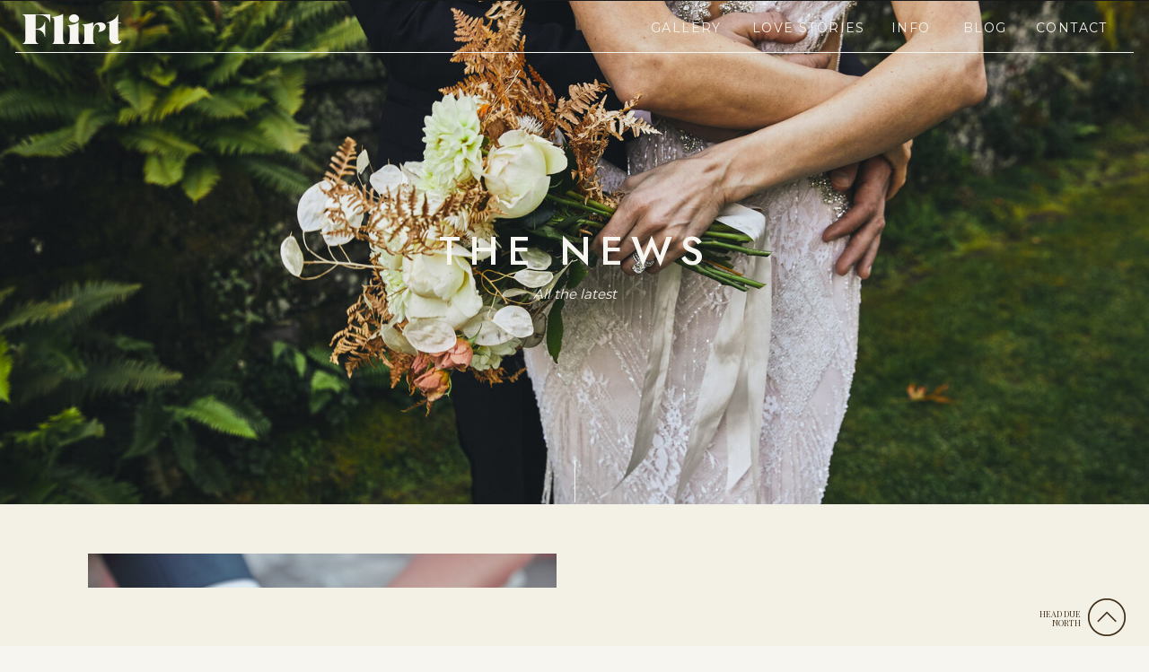

--- FILE ---
content_type: text/html; charset=UTF-8
request_url: https://freckleandflirt.com/tag/a-summer-garden-wedding/
body_size: 19141
content:
<!DOCTYPE html>
<html lang="en-US" id="html" class="d">
<head>
<link rel="stylesheet" type="text/css" href="//lib.showit.co/engine/2.6.4/showit.css" />
<meta name='robots' content='index, follow, max-image-preview:large, max-snippet:-1, max-video-preview:-1' />

            <script data-no-defer="1" data-ezscrex="false" data-cfasync="false" data-pagespeed-no-defer data-cookieconsent="ignore">
                var ctPublicFunctions = {"_ajax_nonce":"fce4eeaf17","_rest_nonce":"d1f74d453f","_ajax_url":"\/wp-admin\/admin-ajax.php","_rest_url":"https:\/\/freckleandflirt.com\/wp-json\/","data__cookies_type":"native","data__ajax_type":"custom_ajax","data__bot_detector_enabled":1,"data__frontend_data_log_enabled":1,"cookiePrefix":"","wprocket_detected":false,"host_url":"freckleandflirt.com","text__ee_click_to_select":"Click to select the whole data","text__ee_original_email":"The complete one is","text__ee_got_it":"Got it","text__ee_blocked":"Blocked","text__ee_cannot_connect":"Cannot connect","text__ee_cannot_decode":"Can not decode email. Unknown reason","text__ee_email_decoder":"CleanTalk email decoder","text__ee_wait_for_decoding":"The magic is on the way!","text__ee_decoding_process":"Please wait a few seconds while we decode the contact data."}
            </script>
        
            <script data-no-defer="1" data-ezscrex="false" data-cfasync="false" data-pagespeed-no-defer data-cookieconsent="ignore">
                var ctPublic = {"_ajax_nonce":"fce4eeaf17","settings__forms__check_internal":"0","settings__forms__check_external":"0","settings__forms__force_protection":0,"settings__forms__search_test":"0","settings__data__bot_detector_enabled":1,"settings__sfw__anti_crawler":0,"blog_home":"https:\/\/freckleandflirt.com\/","pixel__setting":"3","pixel__enabled":false,"pixel__url":"https:\/\/moderate9-v4.cleantalk.org\/pixel\/7c8b85faa1ef5ab44d5d5411b2a3078b.gif","data__email_check_before_post":"1","data__email_check_exist_post":1,"data__cookies_type":"native","data__key_is_ok":true,"data__visible_fields_required":true,"wl_brandname":"Anti-Spam by CleanTalk","wl_brandname_short":"CleanTalk","ct_checkjs_key":2009745547,"emailEncoderPassKey":"afe02bb654601cac06b2b6225fb5505a","bot_detector_forms_excluded":"W10=","advancedCacheExists":false,"varnishCacheExists":false,"wc_ajax_add_to_cart":false}
            </script>
        
	<!-- This site is optimized with the Yoast SEO plugin v26.3 - https://yoast.com/wordpress/plugins/seo/ -->
	<title>A summer garden wedding Archives - freckleandflirt.com</title>
	<link rel="canonical" href="https://freckleandflirt.com/tag/a-summer-garden-wedding/" />
	<meta property="og:locale" content="en_US" />
	<meta property="og:type" content="article" />
	<meta property="og:title" content="A summer garden wedding Archives - freckleandflirt.com" />
	<meta property="og:url" content="https://freckleandflirt.com/tag/a-summer-garden-wedding/" />
	<meta property="og:site_name" content="freckleandflirt.com" />
	<meta name="twitter:card" content="summary_large_image" />
	<script type="application/ld+json" class="yoast-schema-graph">{"@context":"https://schema.org","@graph":[{"@type":"CollectionPage","@id":"https://freckleandflirt.com/tag/a-summer-garden-wedding/","url":"https://freckleandflirt.com/tag/a-summer-garden-wedding/","name":"A summer garden wedding Archives - freckleandflirt.com","isPartOf":{"@id":"https://freckleandflirt.com/#website"},"primaryImageOfPage":{"@id":"https://freckleandflirt.com/tag/a-summer-garden-wedding/#primaryimage"},"image":{"@id":"https://freckleandflirt.com/tag/a-summer-garden-wedding/#primaryimage"},"thumbnailUrl":"https://freckleandflirt.com/wp-content/uploads/sites/23295/2024/07/230722_AmeliaMichael_TyMilford_0607.jpg","breadcrumb":{"@id":"https://freckleandflirt.com/tag/a-summer-garden-wedding/#breadcrumb"},"inLanguage":"en-US"},{"@type":"ImageObject","inLanguage":"en-US","@id":"https://freckleandflirt.com/tag/a-summer-garden-wedding/#primaryimage","url":"https://freckleandflirt.com/wp-content/uploads/sites/23295/2024/07/230722_AmeliaMichael_TyMilford_0607.jpg","contentUrl":"https://freckleandflirt.com/wp-content/uploads/sites/23295/2024/07/230722_AmeliaMichael_TyMilford_0607.jpg","width":2000,"height":1334},{"@type":"BreadcrumbList","@id":"https://freckleandflirt.com/tag/a-summer-garden-wedding/#breadcrumb","itemListElement":[{"@type":"ListItem","position":1,"name":"Home","item":"https://freckleandflirt.com/"},{"@type":"ListItem","position":2,"name":"A summer garden wedding"}]},{"@type":"WebSite","@id":"https://freckleandflirt.com/#website","url":"https://freckleandflirt.com/","name":"freckleandflirt.com","description":"Artful engagements, elopements and weddings for fun-loving and easy-going couples in the Pacific Northwest and beyond","publisher":{"@id":"https://freckleandflirt.com/#/schema/person/80a8fcc91e2346d8cca3445c48c52c26"},"potentialAction":[{"@type":"SearchAction","target":{"@type":"EntryPoint","urlTemplate":"https://freckleandflirt.com/?s={search_term_string}"},"query-input":{"@type":"PropertyValueSpecification","valueRequired":true,"valueName":"search_term_string"}}],"inLanguage":"en-US"},{"@type":["Person","Organization"],"@id":"https://freckleandflirt.com/#/schema/person/80a8fcc91e2346d8cca3445c48c52c26","name":"Ty Milford","image":{"@type":"ImageObject","inLanguage":"en-US","@id":"https://freckleandflirt.com/#/schema/person/image/","url":"https://secure.gravatar.com/avatar/66c26238d59495a23f87379b57e4a4136ebc82d856883dc1ee51e0e0934c15ed?s=96&d=mm&r=g","contentUrl":"https://secure.gravatar.com/avatar/66c26238d59495a23f87379b57e4a4136ebc82d856883dc1ee51e0e0934c15ed?s=96&d=mm&r=g","caption":"Ty Milford"},"logo":{"@id":"https://freckleandflirt.com/#/schema/person/image/"}}]}</script>
	<!-- / Yoast SEO plugin. -->


<link rel='dns-prefetch' href='//fd.cleantalk.org' />
<link rel="alternate" type="application/rss+xml" title="freckleandflirt.com &raquo; Feed" href="https://freckleandflirt.com/feed/" />
<link rel="alternate" type="application/rss+xml" title="freckleandflirt.com &raquo; Comments Feed" href="https://freckleandflirt.com/comments/feed/" />
<link rel="alternate" type="application/rss+xml" title="freckleandflirt.com &raquo; A summer garden wedding Tag Feed" href="https://freckleandflirt.com/tag/a-summer-garden-wedding/feed/" />
<script type="text/javascript">
/* <![CDATA[ */
window._wpemojiSettings = {"baseUrl":"https:\/\/s.w.org\/images\/core\/emoji\/16.0.1\/72x72\/","ext":".png","svgUrl":"https:\/\/s.w.org\/images\/core\/emoji\/16.0.1\/svg\/","svgExt":".svg","source":{"concatemoji":"https:\/\/freckleandflirt.com\/wp-includes\/js\/wp-emoji-release.min.js?ver=6.8.3"}};
/*! This file is auto-generated */
!function(s,n){var o,i,e;function c(e){try{var t={supportTests:e,timestamp:(new Date).valueOf()};sessionStorage.setItem(o,JSON.stringify(t))}catch(e){}}function p(e,t,n){e.clearRect(0,0,e.canvas.width,e.canvas.height),e.fillText(t,0,0);var t=new Uint32Array(e.getImageData(0,0,e.canvas.width,e.canvas.height).data),a=(e.clearRect(0,0,e.canvas.width,e.canvas.height),e.fillText(n,0,0),new Uint32Array(e.getImageData(0,0,e.canvas.width,e.canvas.height).data));return t.every(function(e,t){return e===a[t]})}function u(e,t){e.clearRect(0,0,e.canvas.width,e.canvas.height),e.fillText(t,0,0);for(var n=e.getImageData(16,16,1,1),a=0;a<n.data.length;a++)if(0!==n.data[a])return!1;return!0}function f(e,t,n,a){switch(t){case"flag":return n(e,"\ud83c\udff3\ufe0f\u200d\u26a7\ufe0f","\ud83c\udff3\ufe0f\u200b\u26a7\ufe0f")?!1:!n(e,"\ud83c\udde8\ud83c\uddf6","\ud83c\udde8\u200b\ud83c\uddf6")&&!n(e,"\ud83c\udff4\udb40\udc67\udb40\udc62\udb40\udc65\udb40\udc6e\udb40\udc67\udb40\udc7f","\ud83c\udff4\u200b\udb40\udc67\u200b\udb40\udc62\u200b\udb40\udc65\u200b\udb40\udc6e\u200b\udb40\udc67\u200b\udb40\udc7f");case"emoji":return!a(e,"\ud83e\udedf")}return!1}function g(e,t,n,a){var r="undefined"!=typeof WorkerGlobalScope&&self instanceof WorkerGlobalScope?new OffscreenCanvas(300,150):s.createElement("canvas"),o=r.getContext("2d",{willReadFrequently:!0}),i=(o.textBaseline="top",o.font="600 32px Arial",{});return e.forEach(function(e){i[e]=t(o,e,n,a)}),i}function t(e){var t=s.createElement("script");t.src=e,t.defer=!0,s.head.appendChild(t)}"undefined"!=typeof Promise&&(o="wpEmojiSettingsSupports",i=["flag","emoji"],n.supports={everything:!0,everythingExceptFlag:!0},e=new Promise(function(e){s.addEventListener("DOMContentLoaded",e,{once:!0})}),new Promise(function(t){var n=function(){try{var e=JSON.parse(sessionStorage.getItem(o));if("object"==typeof e&&"number"==typeof e.timestamp&&(new Date).valueOf()<e.timestamp+604800&&"object"==typeof e.supportTests)return e.supportTests}catch(e){}return null}();if(!n){if("undefined"!=typeof Worker&&"undefined"!=typeof OffscreenCanvas&&"undefined"!=typeof URL&&URL.createObjectURL&&"undefined"!=typeof Blob)try{var e="postMessage("+g.toString()+"("+[JSON.stringify(i),f.toString(),p.toString(),u.toString()].join(",")+"));",a=new Blob([e],{type:"text/javascript"}),r=new Worker(URL.createObjectURL(a),{name:"wpTestEmojiSupports"});return void(r.onmessage=function(e){c(n=e.data),r.terminate(),t(n)})}catch(e){}c(n=g(i,f,p,u))}t(n)}).then(function(e){for(var t in e)n.supports[t]=e[t],n.supports.everything=n.supports.everything&&n.supports[t],"flag"!==t&&(n.supports.everythingExceptFlag=n.supports.everythingExceptFlag&&n.supports[t]);n.supports.everythingExceptFlag=n.supports.everythingExceptFlag&&!n.supports.flag,n.DOMReady=!1,n.readyCallback=function(){n.DOMReady=!0}}).then(function(){return e}).then(function(){var e;n.supports.everything||(n.readyCallback(),(e=n.source||{}).concatemoji?t(e.concatemoji):e.wpemoji&&e.twemoji&&(t(e.twemoji),t(e.wpemoji)))}))}((window,document),window._wpemojiSettings);
/* ]]> */
</script>
<style id='wp-emoji-styles-inline-css' type='text/css'>

	img.wp-smiley, img.emoji {
		display: inline !important;
		border: none !important;
		box-shadow: none !important;
		height: 1em !important;
		width: 1em !important;
		margin: 0 0.07em !important;
		vertical-align: -0.1em !important;
		background: none !important;
		padding: 0 !important;
	}
</style>
<link rel='stylesheet' id='wp-block-library-css' href='https://freckleandflirt.com/wp-includes/css/dist/block-library/style.min.css?ver=6.8.3' type='text/css' media='all' />
<style id='classic-theme-styles-inline-css' type='text/css'>
/*! This file is auto-generated */
.wp-block-button__link{color:#fff;background-color:#32373c;border-radius:9999px;box-shadow:none;text-decoration:none;padding:calc(.667em + 2px) calc(1.333em + 2px);font-size:1.125em}.wp-block-file__button{background:#32373c;color:#fff;text-decoration:none}
</style>
<style id='global-styles-inline-css' type='text/css'>
:root{--wp--preset--aspect-ratio--square: 1;--wp--preset--aspect-ratio--4-3: 4/3;--wp--preset--aspect-ratio--3-4: 3/4;--wp--preset--aspect-ratio--3-2: 3/2;--wp--preset--aspect-ratio--2-3: 2/3;--wp--preset--aspect-ratio--16-9: 16/9;--wp--preset--aspect-ratio--9-16: 9/16;--wp--preset--color--black: #000000;--wp--preset--color--cyan-bluish-gray: #abb8c3;--wp--preset--color--white: #ffffff;--wp--preset--color--pale-pink: #f78da7;--wp--preset--color--vivid-red: #cf2e2e;--wp--preset--color--luminous-vivid-orange: #ff6900;--wp--preset--color--luminous-vivid-amber: #fcb900;--wp--preset--color--light-green-cyan: #7bdcb5;--wp--preset--color--vivid-green-cyan: #00d084;--wp--preset--color--pale-cyan-blue: #8ed1fc;--wp--preset--color--vivid-cyan-blue: #0693e3;--wp--preset--color--vivid-purple: #9b51e0;--wp--preset--gradient--vivid-cyan-blue-to-vivid-purple: linear-gradient(135deg,rgba(6,147,227,1) 0%,rgb(155,81,224) 100%);--wp--preset--gradient--light-green-cyan-to-vivid-green-cyan: linear-gradient(135deg,rgb(122,220,180) 0%,rgb(0,208,130) 100%);--wp--preset--gradient--luminous-vivid-amber-to-luminous-vivid-orange: linear-gradient(135deg,rgba(252,185,0,1) 0%,rgba(255,105,0,1) 100%);--wp--preset--gradient--luminous-vivid-orange-to-vivid-red: linear-gradient(135deg,rgba(255,105,0,1) 0%,rgb(207,46,46) 100%);--wp--preset--gradient--very-light-gray-to-cyan-bluish-gray: linear-gradient(135deg,rgb(238,238,238) 0%,rgb(169,184,195) 100%);--wp--preset--gradient--cool-to-warm-spectrum: linear-gradient(135deg,rgb(74,234,220) 0%,rgb(151,120,209) 20%,rgb(207,42,186) 40%,rgb(238,44,130) 60%,rgb(251,105,98) 80%,rgb(254,248,76) 100%);--wp--preset--gradient--blush-light-purple: linear-gradient(135deg,rgb(255,206,236) 0%,rgb(152,150,240) 100%);--wp--preset--gradient--blush-bordeaux: linear-gradient(135deg,rgb(254,205,165) 0%,rgb(254,45,45) 50%,rgb(107,0,62) 100%);--wp--preset--gradient--luminous-dusk: linear-gradient(135deg,rgb(255,203,112) 0%,rgb(199,81,192) 50%,rgb(65,88,208) 100%);--wp--preset--gradient--pale-ocean: linear-gradient(135deg,rgb(255,245,203) 0%,rgb(182,227,212) 50%,rgb(51,167,181) 100%);--wp--preset--gradient--electric-grass: linear-gradient(135deg,rgb(202,248,128) 0%,rgb(113,206,126) 100%);--wp--preset--gradient--midnight: linear-gradient(135deg,rgb(2,3,129) 0%,rgb(40,116,252) 100%);--wp--preset--font-size--small: 13px;--wp--preset--font-size--medium: 20px;--wp--preset--font-size--large: 36px;--wp--preset--font-size--x-large: 42px;--wp--preset--spacing--20: 0.44rem;--wp--preset--spacing--30: 0.67rem;--wp--preset--spacing--40: 1rem;--wp--preset--spacing--50: 1.5rem;--wp--preset--spacing--60: 2.25rem;--wp--preset--spacing--70: 3.38rem;--wp--preset--spacing--80: 5.06rem;--wp--preset--shadow--natural: 6px 6px 9px rgba(0, 0, 0, 0.2);--wp--preset--shadow--deep: 12px 12px 50px rgba(0, 0, 0, 0.4);--wp--preset--shadow--sharp: 6px 6px 0px rgba(0, 0, 0, 0.2);--wp--preset--shadow--outlined: 6px 6px 0px -3px rgba(255, 255, 255, 1), 6px 6px rgba(0, 0, 0, 1);--wp--preset--shadow--crisp: 6px 6px 0px rgba(0, 0, 0, 1);}:where(.is-layout-flex){gap: 0.5em;}:where(.is-layout-grid){gap: 0.5em;}body .is-layout-flex{display: flex;}.is-layout-flex{flex-wrap: wrap;align-items: center;}.is-layout-flex > :is(*, div){margin: 0;}body .is-layout-grid{display: grid;}.is-layout-grid > :is(*, div){margin: 0;}:where(.wp-block-columns.is-layout-flex){gap: 2em;}:where(.wp-block-columns.is-layout-grid){gap: 2em;}:where(.wp-block-post-template.is-layout-flex){gap: 1.25em;}:where(.wp-block-post-template.is-layout-grid){gap: 1.25em;}.has-black-color{color: var(--wp--preset--color--black) !important;}.has-cyan-bluish-gray-color{color: var(--wp--preset--color--cyan-bluish-gray) !important;}.has-white-color{color: var(--wp--preset--color--white) !important;}.has-pale-pink-color{color: var(--wp--preset--color--pale-pink) !important;}.has-vivid-red-color{color: var(--wp--preset--color--vivid-red) !important;}.has-luminous-vivid-orange-color{color: var(--wp--preset--color--luminous-vivid-orange) !important;}.has-luminous-vivid-amber-color{color: var(--wp--preset--color--luminous-vivid-amber) !important;}.has-light-green-cyan-color{color: var(--wp--preset--color--light-green-cyan) !important;}.has-vivid-green-cyan-color{color: var(--wp--preset--color--vivid-green-cyan) !important;}.has-pale-cyan-blue-color{color: var(--wp--preset--color--pale-cyan-blue) !important;}.has-vivid-cyan-blue-color{color: var(--wp--preset--color--vivid-cyan-blue) !important;}.has-vivid-purple-color{color: var(--wp--preset--color--vivid-purple) !important;}.has-black-background-color{background-color: var(--wp--preset--color--black) !important;}.has-cyan-bluish-gray-background-color{background-color: var(--wp--preset--color--cyan-bluish-gray) !important;}.has-white-background-color{background-color: var(--wp--preset--color--white) !important;}.has-pale-pink-background-color{background-color: var(--wp--preset--color--pale-pink) !important;}.has-vivid-red-background-color{background-color: var(--wp--preset--color--vivid-red) !important;}.has-luminous-vivid-orange-background-color{background-color: var(--wp--preset--color--luminous-vivid-orange) !important;}.has-luminous-vivid-amber-background-color{background-color: var(--wp--preset--color--luminous-vivid-amber) !important;}.has-light-green-cyan-background-color{background-color: var(--wp--preset--color--light-green-cyan) !important;}.has-vivid-green-cyan-background-color{background-color: var(--wp--preset--color--vivid-green-cyan) !important;}.has-pale-cyan-blue-background-color{background-color: var(--wp--preset--color--pale-cyan-blue) !important;}.has-vivid-cyan-blue-background-color{background-color: var(--wp--preset--color--vivid-cyan-blue) !important;}.has-vivid-purple-background-color{background-color: var(--wp--preset--color--vivid-purple) !important;}.has-black-border-color{border-color: var(--wp--preset--color--black) !important;}.has-cyan-bluish-gray-border-color{border-color: var(--wp--preset--color--cyan-bluish-gray) !important;}.has-white-border-color{border-color: var(--wp--preset--color--white) !important;}.has-pale-pink-border-color{border-color: var(--wp--preset--color--pale-pink) !important;}.has-vivid-red-border-color{border-color: var(--wp--preset--color--vivid-red) !important;}.has-luminous-vivid-orange-border-color{border-color: var(--wp--preset--color--luminous-vivid-orange) !important;}.has-luminous-vivid-amber-border-color{border-color: var(--wp--preset--color--luminous-vivid-amber) !important;}.has-light-green-cyan-border-color{border-color: var(--wp--preset--color--light-green-cyan) !important;}.has-vivid-green-cyan-border-color{border-color: var(--wp--preset--color--vivid-green-cyan) !important;}.has-pale-cyan-blue-border-color{border-color: var(--wp--preset--color--pale-cyan-blue) !important;}.has-vivid-cyan-blue-border-color{border-color: var(--wp--preset--color--vivid-cyan-blue) !important;}.has-vivid-purple-border-color{border-color: var(--wp--preset--color--vivid-purple) !important;}.has-vivid-cyan-blue-to-vivid-purple-gradient-background{background: var(--wp--preset--gradient--vivid-cyan-blue-to-vivid-purple) !important;}.has-light-green-cyan-to-vivid-green-cyan-gradient-background{background: var(--wp--preset--gradient--light-green-cyan-to-vivid-green-cyan) !important;}.has-luminous-vivid-amber-to-luminous-vivid-orange-gradient-background{background: var(--wp--preset--gradient--luminous-vivid-amber-to-luminous-vivid-orange) !important;}.has-luminous-vivid-orange-to-vivid-red-gradient-background{background: var(--wp--preset--gradient--luminous-vivid-orange-to-vivid-red) !important;}.has-very-light-gray-to-cyan-bluish-gray-gradient-background{background: var(--wp--preset--gradient--very-light-gray-to-cyan-bluish-gray) !important;}.has-cool-to-warm-spectrum-gradient-background{background: var(--wp--preset--gradient--cool-to-warm-spectrum) !important;}.has-blush-light-purple-gradient-background{background: var(--wp--preset--gradient--blush-light-purple) !important;}.has-blush-bordeaux-gradient-background{background: var(--wp--preset--gradient--blush-bordeaux) !important;}.has-luminous-dusk-gradient-background{background: var(--wp--preset--gradient--luminous-dusk) !important;}.has-pale-ocean-gradient-background{background: var(--wp--preset--gradient--pale-ocean) !important;}.has-electric-grass-gradient-background{background: var(--wp--preset--gradient--electric-grass) !important;}.has-midnight-gradient-background{background: var(--wp--preset--gradient--midnight) !important;}.has-small-font-size{font-size: var(--wp--preset--font-size--small) !important;}.has-medium-font-size{font-size: var(--wp--preset--font-size--medium) !important;}.has-large-font-size{font-size: var(--wp--preset--font-size--large) !important;}.has-x-large-font-size{font-size: var(--wp--preset--font-size--x-large) !important;}
:where(.wp-block-post-template.is-layout-flex){gap: 1.25em;}:where(.wp-block-post-template.is-layout-grid){gap: 1.25em;}
:where(.wp-block-columns.is-layout-flex){gap: 2em;}:where(.wp-block-columns.is-layout-grid){gap: 2em;}
:root :where(.wp-block-pullquote){font-size: 1.5em;line-height: 1.6;}
</style>
<link rel='stylesheet' id='cleantalk-public-css-css' href='https://freckleandflirt.com/wp-content/plugins/cleantalk-spam-protect/css/cleantalk-public.min.css?ver=6.67_1762379258' type='text/css' media='all' />
<link rel='stylesheet' id='cleantalk-email-decoder-css-css' href='https://freckleandflirt.com/wp-content/plugins/cleantalk-spam-protect/css/cleantalk-email-decoder.min.css?ver=6.67_1762379258' type='text/css' media='all' />
<script type="text/javascript" src="https://freckleandflirt.com/wp-content/plugins/cleantalk-spam-protect/js/apbct-public-bundle.min.js?ver=6.67_1762379258" id="apbct-public-bundle.min-js-js"></script>
<script type="text/javascript" src="https://fd.cleantalk.org/ct-bot-detector-wrapper.js?ver=6.67" id="ct_bot_detector-js" defer="defer" data-wp-strategy="defer"></script>
<script type="text/javascript" src="https://freckleandflirt.com/wp-includes/js/jquery/jquery.min.js?ver=3.7.1" id="jquery-core-js"></script>
<script type="text/javascript" src="https://freckleandflirt.com/wp-includes/js/jquery/jquery-migrate.min.js?ver=3.4.1" id="jquery-migrate-js"></script>
<script type="text/javascript" src="https://freckleandflirt.com/wp-content/plugins/showit/public/js/showit.js?ver=1765987878" id="si-script-js"></script>
<link rel="https://api.w.org/" href="https://freckleandflirt.com/wp-json/" /><link rel="alternate" title="JSON" type="application/json" href="https://freckleandflirt.com/wp-json/wp/v2/tags/50" /><link rel="EditURI" type="application/rsd+xml" title="RSD" href="https://freckleandflirt.com/xmlrpc.php?rsd" />

<meta charset="UTF-8" />
<meta name="viewport" content="width=device-width, initial-scale=1" />
<link rel="icon" type="image/png" href="//static.showit.co/200/y_UGZIpsRcmHPj1Ph3lgXw/150099/favicon.png" />
<link rel="preconnect" href="https://static.showit.co" />

<link rel="preconnect" href="https://fonts.googleapis.com">
<link rel="preconnect" href="https://fonts.gstatic.com" crossorigin>
<link href="https://fonts.googleapis.com/css?family=Montserrat:regular|Barlow:500|Jost:500|Playfair+Display:regular|Italiana:regular|Barlow:regular" rel="stylesheet" type="text/css"/>
<style>
@font-face{font-family:Kinder;src:url('//static.showit.co/file/KSqfax8wSDuH8iZPA7gnsQ/150099/kinderregular.woff');}
</style>
<script id="init_data" type="application/json">
{"mobile":{"w":320},"desktop":{"w":1200,"defaultTrIn":{"type":"fade"},"defaultTrOut":{"type":"fade"},"bgFillType":"color","bgColor":"colors-7"},"sid":"kmaodevstqqhmcl6xih4wg","break":768,"assetURL":"//static.showit.co","contactFormId":"150099/277758","cfAction":"aHR0cHM6Ly9jbGllbnRzZXJ2aWNlLnNob3dpdC5jby9jb250YWN0Zm9ybQ==","sgAction":"aHR0cHM6Ly9jbGllbnRzZXJ2aWNlLnNob3dpdC5jby9zb2NpYWxncmlk","blockData":[{"slug":"header","visible":"a","states":[{"d":{"bgFillType":"color","bgColor":"#000000:0","bgMediaType":"none"},"m":{"bgFillType":"color","bgColor":"#000000:0","bgMediaType":"none"},"slug":"view-1"},{"d":{"bgFillType":"color","bgColor":"#000000:0","bgMediaType":"none"},"m":{"bgFillType":"color","bgColor":"#000000:0","bgMediaType":"none"},"slug":"view-2"}],"d":{"h":1,"w":1200,"locking":{"scrollOffset":1},"bgFillType":"color","bgColor":"colors-0","bgMediaType":"none"},"m":{"h":1,"w":320,"locking":{"scrollOffset":1},"bgFillType":"color","bgColor":"colors-0","bgMediaType":"none"},"stateTrans":[{},{}]},{"slug":"hero-image","visible":"a","states":[],"d":{"h":561,"w":1200,"aav":"3","bgFillType":"color","bgColor":"colors-7","bgMediaType":"image","bgImage":{"key":"18DMrMTQSNeiV34XAnz_9Q/150099/066_1021_portlandweddingphotographer_gallery.jpg","aspect_ratio":1.50021,"title":"066_1021_PortlandWeddingPhotographer_Gallery_","type":"asset"},"bgOpacity":100,"bgPos":"cm","bgScale":"cover","bgScroll":"p"},"m":{"h":255,"w":320,"aav":"3","bgFillType":"color","bgColor":"colors-7","bgMediaType":"image","bgImage":{"key":"18DMrMTQSNeiV34XAnz_9Q/150099/066_1021_portlandweddingphotographer_gallery.jpg","aspect_ratio":1.50021,"title":"066_1021_PortlandWeddingPhotographer_Gallery_","type":"asset"},"bgOpacity":100,"bgPos":"cm","bgScale":"cover","bgScroll":"p"}},{"slug":"back-to-top","visible":"a","states":[],"d":{"h":65,"w":1200,"locking":{"side":"b"},"bgFillType":"color","bgColor":"colors-6","bgMediaType":"none"},"m":{"h":59,"w":320,"locking":{"side":"b"},"bgFillType":"color","bgColor":"colors-6","bgMediaType":"none"}},{"slug":"secondary-menu","visible":"m","states":[],"d":{"h":1,"w":1200,"locking":{"side":"t"},"bgFillType":"color","bgColor":"#000000:0","bgMediaType":"none"},"m":{"h":49,"w":320,"locking":{"side":"t"},"bgFillType":"color","bgColor":"#000000:0","bgMediaType":"none"}},{"slug":"new-canvas","visible":"a","states":[],"d":{"h":185,"w":1200,"bgFillType":"color","bgColor":"colors-6","bgMediaType":"none"},"m":{"h":42,"w":320,"bgFillType":"color","bgColor":"colors-6","bgMediaType":"none"}},{"slug":"blog-post-1","visible":"a","states":[{"d":{"bgFillType":"color","bgColor":"#000000:0","bgMediaType":"none"},"m":{"bgFillType":"color","bgColor":"#000000:0","bgMediaType":"none"},"slug":"view-1"},{"d":{"bgFillType":"color","bgColor":"#000000:0","bgMediaType":"none"},"m":{"bgFillType":"color","bgColor":"#000000:0","bgMediaType":"none"},"slug":"view-2"}],"d":{"h":485,"w":1200,"nature":"dH","bgFillType":"color","bgColor":"colors-6","bgMediaType":"none"},"m":{"h":610,"w":320,"nature":"dH","bgFillType":"color","bgColor":"colors-6","bgMediaType":"none"},"stateTrans":[{},{}]},{"slug":"pagination","visible":"a","states":[],"d":{"h":95,"w":1200,"bgFillType":"color","bgColor":"colors-6","bgMediaType":"none"},"m":{"h":114,"w":320,"bgFillType":"color","bgColor":"colors-6","bgMediaType":"none"}},{"slug":"search-bar","visible":"a","states":[],"d":{"h":110,"w":1200,"bgFillType":"color","bgColor":"colors-4","bgMediaType":"none"},"m":{"h":103,"w":320,"bgFillType":"color","bgColor":"colors-4","bgMediaType":"none"}},{"slug":"book-now","visible":"a","states":[],"d":{"h":645,"w":1200,"bgFillType":"color","bgColor":"colors-0","bgMediaType":"image","bgImage":{"key":"8rdRwVnEQcicBpcfwstSBQ/150099/0078_08132022_edennick_freckleandflirt.jpg","aspect_ratio":1.49957,"title":"0078_08132022_EdenNick_FreckleandFlirt","type":"asset"},"bgOpacity":60,"bgPos":"cm","bgScale":"cover","bgScroll":"x"},"m":{"h":366,"w":320,"bgFillType":"color","bgColor":"colors-0","bgMediaType":"image","bgImage":{"key":"PBozumwAQTyqm2daGJ4M7A/150099/0078_08132022_edennick_freckleandflirt_v.jpg","aspect_ratio":0.63668,"title":"0078_08132022_EdenNick_FreckleandFlirt_V","type":"asset"},"bgOpacity":60,"bgPos":"rm","bgScale":"cover","bgScroll":"f"}},{"slug":"instagram-feed","visible":"a","states":[],"d":{"h":295,"w":1200,"bgFillType":"color","bgColor":"colors-7","bgMediaType":"none"},"m":{"h":95,"w":320,"bgFillType":"color","bgColor":"colors-6","bgMediaType":"none"}},{"slug":"footer","visible":"a","states":[],"d":{"h":266,"w":1200,"bgFillType":"color","bgColor":"colors-6","bgMediaType":"none"},"m":{"h":428,"w":320,"bgFillType":"color","bgColor":"colors-6","bgMediaType":"none"}},{"slug":"footer-2","visible":"a","states":[],"d":{"h":62,"w":1200,"bgFillType":"color","bgColor":"colors-6","bgMediaType":"none"},"m":{"h":42,"w":320,"bgFillType":"color","bgColor":"colors-6","bgMediaType":"none"}},{"slug":"expanded-menu","visible":"m","states":[],"d":{"h":642,"w":1200,"locking":{"side":"t"},"bgFillType":"color","bgColor":"colors-4","bgMediaType":"none"},"m":{"h":590,"w":320,"locking":{"side":"t"},"bgFillType":"color","bgColor":"colors-3","bgMediaType":"none"}}],"elementData":[{"type":"simple","visible":"a","id":"header_0","blockId":"header","m":{"x":10,"y":49,"w":300,"h":1,"a":0},"d":{"x":17,"y":58,"w":1166,"h":1,"a":0,"lockH":"s","lockV":"b"}},{"type":"text","visible":"a","id":"header_2","blockId":"header","m":{"x":9,"y":3,"w":123,"h":41,"a":0},"d":{"x":24,"y":4,"w":127,"h":63,"a":0,"lockH":"l"}},{"type":"simple","visible":"a","id":"header_3","blockId":"header","m":{"x":10,"y":49,"w":300,"h":1,"a":0},"d":{"x":17,"y":58,"w":1166,"h":1,"a":0,"lockH":"s","lockV":"b"}},{"type":"icon","visible":"m","id":"header_4","blockId":"header","m":{"x":271,"y":10,"w":40,"h":35,"a":0},"d":{"x":550,"y":-49,"w":100,"h":100,"a":0},"pc":[{"type":"show","block":"expanded-menu"}]},{"type":"text","visible":"d","id":"header_5","blockId":"header","m":{"x":109,"y":-9,"w":102.60000000000001,"h":19,"a":0},"d":{"x":1074,"y":19,"w":96,"h":22,"a":0,"lockH":"r"}},{"type":"text","visible":"d","id":"header_6","blockId":"header","m":{"x":109,"y":-9,"w":102.60000000000001,"h":19,"a":0},"d":{"x":913,"y":19,"w":56,"h":22,"a":0,"lockH":"r"}},{"type":"text","visible":"d","id":"header_7","blockId":"header","m":{"x":109,"y":-9,"w":102.60000000000001,"h":19,"a":0},"d":{"x":993,"y":19,"w":56,"h":22,"a":0,"lockH":"r"}},{"type":"text","visible":"d","id":"header_8","blockId":"header","m":{"x":109,"y":-9,"w":102.60000000000001,"h":19,"a":0},"d":{"x":758,"y":19,"w":141,"h":22,"a":0,"lockH":"r"}},{"type":"text","visible":"d","id":"header_9","blockId":"header","m":{"x":109,"y":-9,"w":102.60000000000001,"h":19,"a":0},"d":{"x":645,"y":19,"w":98,"h":22,"a":0,"lockH":"r"}},{"type":"simple","visible":"d","id":"header_view-2_0","blockId":"header","m":{"x":48,"y":0,"w":224,"h":0.7,"a":0},"d":{"x":870,"y":65,"w":139,"h":127,"a":0,"lockH":"r"}},{"type":"text","visible":"d","id":"header_view-2_1","blockId":"header","m":{"x":109,"y":-9,"w":102.60000000000001,"h":19,"a":0},"d":{"x":897,"y":82,"w":87,"h":18,"a":0,"lockH":"r"}},{"type":"text","visible":"d","id":"header_view-2_2","blockId":"header","m":{"x":109,"y":-9,"w":102.60000000000001,"h":19,"a":0},"d":{"x":890,"y":106,"w":102,"h":18,"a":0,"lockH":"r"}},{"type":"text","visible":"d","id":"header_view-2_3","blockId":"header","m":{"x":109,"y":-9,"w":102.60000000000001,"h":19,"a":0},"d":{"x":890,"y":129,"w":102,"h":18,"a":0,"lockH":"r"}},{"type":"text","visible":"d","id":"header_view-2_4","blockId":"header","m":{"x":109,"y":-9,"w":102.60000000000001,"h":19,"a":0},"d":{"x":890,"y":153,"w":102,"h":18,"a":0,"lockH":"r"}},{"type":"text","visible":"d","id":"header_view-2_6","blockId":"header","m":{"x":109,"y":-9,"w":102.60000000000001,"h":19,"a":0},"d":{"x":913,"y":19,"w":56,"h":22,"a":0,"lockH":"r"}},{"type":"simple","visible":"a","id":"hero-image_0","blockId":"hero-image","m":{"x":160,"y":220,"w":1,"h":36,"a":0},"d":{"x":600,"y":512,"w":1,"h":47,"a":0,"lockV":"b"}},{"type":"text","visible":"a","id":"hero-image_1","blockId":"hero-image","m":{"x":41,"y":138,"w":238,"h":32,"a":0},"d":{"x":311,"y":313,"w":579,"h":41,"a":0}},{"type":"text","visible":"a","id":"hero-image_2","blockId":"hero-image","m":{"x":36,"y":107,"w":248,"h":41,"a":0},"d":{"x":265,"y":252,"w":671,"h":57,"a":0}},{"type":"icon","visible":"a","id":"back-to-top_0","blockId":"back-to-top","m":{"x":277,"y":10,"w":40,"h":40,"a":0},"d":{"x":1127,"y":7,"w":52,"h":52,"a":0,"lockH":"r"}},{"type":"icon","visible":"a","id":"back-to-top_1","blockId":"back-to-top","m":{"x":287,"y":19,"w":19,"h":22,"a":0},"d":{"x":1140,"y":20,"w":26,"h":25,"a":0,"lockH":"r"}},{"type":"text","visible":"a","id":"back-to-top_2","blockId":"back-to-top","m":{"x":245,"y":19,"w":30,"h":21,"a":0},"d":{"x":1070,"y":24,"w":54,"h":24,"a":0,"lockH":"r"}},{"type":"icon","visible":"a","id":"secondary-menu_0","blockId":"secondary-menu","m":{"x":271,"y":10,"w":40,"h":35,"a":0},"d":{"x":1135,"y":8,"w":48,"h":45,"a":0,"lockH":"r"}},{"type":"icon","visible":"d","id":"secondary-menu_1","blockId":"secondary-menu","m":{"x":135,"y":0,"w":50,"h":50,"a":0},"d":{"x":20,"y":298,"w":32,"h":22,"a":0,"lockH":"l"}},{"type":"icon","visible":"d","id":"secondary-menu_2","blockId":"secondary-menu","m":{"x":135,"y":0,"w":50,"h":50,"a":0},"d":{"x":20,"y":268,"w":32,"h":22,"a":0,"lockH":"l"}},{"type":"icon","visible":"d","id":"secondary-menu_3","blockId":"secondary-menu","m":{"x":135,"y":0,"w":50,"h":50,"a":0},"d":{"x":20,"y":235,"w":33,"h":27,"a":0,"lockH":"l"}},{"type":"simple","visible":"d","id":"secondary-menu_4","blockId":"secondary-menu","m":{"x":160,"y":0,"w":1,"h":36,"a":0},"d":{"x":34,"y":164,"w":1,"h":56,"a":0,"lockH":"l","lockV":"b"}},{"type":"text","visible":"a","id":"secondary-menu_6","blockId":"secondary-menu","m":{"x":9,"y":3,"w":123,"h":41,"a":0},"d":{"x":-24,"y":51,"w":127,"h":63,"a":-90,"lockH":"l"}},{"type":"text","visible":"a","id":"blog-post-1_view-1_0","blockId":"blog-post-1","m":{"x":17,"y":238,"w":296,"h":32,"a":0},"d":{"x":60,"y":240,"w":526,"h":38,"a":0}},{"type":"graphic","visible":"a","id":"blog-post-1_view-1_1","blockId":"blog-post-1","m":{"x":16,"y":22,"w":289,"h":204,"a":0},"d":{"x":58,"y":-130,"w":522,"h":363,"a":0},"c":{"key":"2G7IFWOhSK2mDY16uCz2tg/150099/governmentcove_10122015_0032_tymilford.jpg","aspect_ratio":1.49957}},{"type":"text","visible":"a","id":"blog-post-1_view-1_2","blockId":"blog-post-1","m":{"x":18,"y":271,"w":258,"h":19,"a":0},"d":{"x":60,"y":280,"w":534,"h":27,"a":0}},{"type":"simple","visible":"a","id":"blog-post-1_view-1_3","blockId":"blog-post-1","m":{"x":15,"y":271,"w":288,"h":26,"a":0},"d":{"x":57,"y":282,"w":475,"h":24,"a":0}},{"type":"text","visible":"a","id":"blog-post-1_view-2_0","blockId":"blog-post-1","m":{"x":17,"y":538,"w":301,"h":32,"a":0},"d":{"x":631,"y":369,"w":534,"h":74,"a":0}},{"type":"graphic","visible":"a","id":"blog-post-1_view-2_1","blockId":"blog-post-1","m":{"x":16,"y":322,"w":289,"h":204,"a":0},"d":{"x":629,"y":-1,"w":522,"h":363,"a":0},"c":{"key":"WnJdfaVuQJ-bO1xfH7ACeQ/150099/20180520_brockandsara_0284.jpg","aspect_ratio":1.50021}},{"type":"text","visible":"a","id":"blog-post-1_view-2_2","blockId":"blog-post-1","m":{"x":18,"y":571,"w":258,"h":19,"a":0},"d":{"x":631,"y":409,"w":534,"h":27,"a":0}},{"type":"simple","visible":"a","id":"blog-post-1_view-2_3","blockId":"blog-post-1","m":{"x":12,"y":566,"w":288,"h":26,"a":0},"d":{"x":628,"y":410,"w":475,"h":24,"a":0}},{"type":"text","visible":"a","id":"pagination_0","blockId":"pagination","m":{"x":29,"y":60,"w":257,"h":20,"a":0},"d":{"x":633,"y":33,"w":498,"h":22,"a":0}},{"type":"text","visible":"a","id":"pagination_1","blockId":"pagination","m":{"x":29,"y":20,"w":257,"h":20,"a":0},"d":{"x":79,"y":33,"w":490,"h":22,"a":0}},{"type":"simple","visible":"a","id":"search-bar_0","blockId":"search-bar","m":{"x":17,"y":52,"w":48,"h":1,"a":0},"d":{"x":30,"y":58,"w":448,"h":1,"a":0,"lockH":"ls"}},{"type":"simple","visible":"a","id":"search-bar_1","blockId":"search-bar","m":{"x":257,"y":52,"w":46,"h":1,"a":0},"d":{"x":724,"y":57,"w":443,"h":1,"a":0,"lockH":"rs"}},{"type":"text","visible":"a","id":"search-bar_2","blockId":"search-bar","m":{"x":70,"y":39,"w":182,"h":25,"a":0},"d":{"x":477,"y":41,"w":251,"h":32,"a":0}},{"type":"text","visible":"a","id":"search-bar_3","blockId":"search-bar","m":{"x":45,"y":21,"w":238,"h":21,"a":0},"d":{"x":317,"y":19,"w":579,"h":26,"a":0}},{"type":"simple","visible":"a","id":"book-now_3","blockId":"book-now","m":{"x":74,"y":239,"w":173,"h":32,"a":0},"d":{"x":518,"y":365,"w":185,"h":35,"a":0}},{"type":"text","visible":"a","id":"book-now_4","blockId":"book-now","m":{"x":35,"y":96,"w":248,"h":81,"a":0},"d":{"x":267,"y":233,"w":671,"h":57,"a":0}},{"type":"text","visible":"a","id":"book-now_5","blockId":"book-now","m":{"x":111,"y":246,"w":93,"h":27,"a":0},"d":{"x":531,"y":371,"w":168,"h":27,"a":0}},{"type":"simple","visible":"a","id":"book-now_6","blockId":"book-now","m":{"x":73,"y":271,"w":174,"h":2,"a":0},"d":{"x":518,"y":401,"w":187,"h":2,"a":0}},{"type":"simple","visible":"a","id":"book-now_7","blockId":"book-now","m":{"x":230,"y":254,"w":36,"h":2,"a":270},"d":{"x":684,"y":382,"w":40,"h":2,"a":270}},{"type":"simple","visible":"a","id":"book-now_8","blockId":"book-now","m":{"x":55,"y":254,"w":36,"h":2,"a":270},"d":{"x":498,"y":382,"w":40,"h":2,"a":270}},{"type":"simple","visible":"a","id":"book-now_9","blockId":"book-now","m":{"x":73,"y":237,"w":174,"h":2,"a":0},"d":{"x":518,"y":363,"w":187,"h":2,"a":0}},{"type":"iframe","visible":"a","id":"instagram-feed_0","blockId":"instagram-feed","m":{"x":7,"y":13,"w":307,"h":49,"a":0},"d":{"x":64,"y":78,"w":1073,"h":183,"a":0}},{"type":"text","visible":"a","id":"instagram-feed_1","blockId":"instagram-feed","m":{"x":47,"y":69,"w":263,"h":18,"a":0},"d":{"x":932,"y":262,"w":200,"h":21,"a":0}},{"type":"simple","visible":"a","id":"footer_0","blockId":"footer","m":{"x":40,"y":100,"w":238,"h":1,"a":0},"d":{"x":77,"y":122,"w":466,"h":1,"a":0,"lockV":"b"}},{"type":"text","visible":"a","id":"footer_2","blockId":"footer","m":{"x":37,"y":153,"w":119,"h":22,"a":0},"d":{"x":304,"y":144,"w":121,"h":40,"a":0}},{"type":"text","visible":"a","id":"footer_3","blockId":"footer","m":{"x":178,"y":152,"w":119,"h":22,"a":0},"d":{"x":449,"y":144,"w":121,"h":40,"a":0}},{"type":"text","visible":"a","id":"footer_4","blockId":"footer","m":{"x":37,"y":121,"w":119,"h":22,"a":0},"d":{"x":76,"y":144,"w":81,"h":40,"a":0}},{"type":"text","visible":"a","id":"footer_5","blockId":"footer","m":{"x":178,"y":185,"w":119,"h":22,"a":0},"d":{"x":169,"y":188,"w":121,"h":40,"a":0}},{"type":"text","visible":"a","id":"footer_6","blockId":"footer","m":{"x":37,"y":185,"w":119,"h":22,"a":0},"d":{"x":76,"y":188,"w":81,"h":40,"a":0}},{"type":"text","visible":"a","id":"footer_7","blockId":"footer","m":{"x":178,"y":217,"w":119,"h":22,"a":0},"d":{"x":449,"y":188,"w":121,"h":40,"a":0}},{"type":"text","visible":"a","id":"footer_8","blockId":"footer","m":{"x":37,"y":217,"w":105,"h":19,"a":0},"d":{"x":304,"y":188,"w":101,"h":40,"a":0}},{"type":"text","visible":"a","id":"footer_9","blockId":"footer","m":{"x":178,"y":121,"w":119,"h":21,"a":0},"d":{"x":169,"y":144,"w":83,"h":40,"a":0}},{"type":"icon","visible":"a","id":"footer_10","blockId":"footer","m":{"x":238,"y":40,"w":40,"h":40,"a":0},"d":{"x":503,"y":53,"w":40,"h":40,"a":0}},{"type":"text","visible":"a","id":"footer_11","blockId":"footer","m":{"x":33,"y":264,"w":251,"h":132,"a":0},"d":{"x":727,"y":104,"w":418,"h":114,"a":0}},{"type":"text","visible":"a","id":"footer_12","blockId":"footer","m":{"x":39,"y":34,"w":132,"h":52,"a":0},"d":{"x":77,"y":41,"w":221,"h":64,"a":0}},{"type":"simple","visible":"d","id":"expanded-menu_0","blockId":"expanded-menu","m":{"x":16,"y":22,"w":289,"h":873,"a":0},"d":{"x":626,"y":361,"w":470,"h":218,"a":0}},{"type":"simple","visible":"d","id":"expanded-menu_1","blockId":"expanded-menu","m":{"x":104,"y":855,"w":118,"h":2,"a":0},"d":{"x":887,"y":532,"w":187,"h":2,"a":0}},{"type":"simple","visible":"d","id":"expanded-menu_2","blockId":"expanded-menu","m":{"x":104,"y":826,"w":118,"h":28,"a":0},"d":{"x":887,"y":496,"w":187,"h":35,"a":0}},{"type":"simple","visible":"d","id":"expanded-menu_3","blockId":"expanded-menu","m":{"x":104,"y":823,"w":118,"h":2,"a":0},"d":{"x":887,"y":493,"w":187,"h":2,"a":0}},{"type":"text","visible":"d","id":"expanded-menu_4","blockId":"expanded-menu","m":{"x":116,"y":827,"w":93,"h":27,"a":0},"d":{"x":900,"y":498,"w":168,"h":27,"a":0},"pc":[{"type":"hide","block":"expanded-menu"}]},{"type":"text","visible":"d","id":"expanded-menu_5","blockId":"expanded-menu","m":{"x":27,"y":442,"w":264,"h":79,"a":0},"d":{"x":887,"y":409,"w":182,"h":64,"a":0}},{"type":"graphic","visible":"d","id":"expanded-menu_6","blockId":"expanded-menu","m":{"x":16,"y":22,"w":289,"h":366,"a":0},"d":{"x":624,"y":361,"w":226,"h":218,"a":0},"c":{"key":"07XYKV1AQdGWu5EPAdM7Vg/shared/nathan-dumlao-jumsvx_dj-m-unsplash.jpg","aspect_ratio":0.66667}},{"type":"simple","visible":"d","id":"expanded-menu_7","blockId":"expanded-menu","m":{"x":16,"y":22,"w":289,"h":873,"a":0},"d":{"x":626,"y":111,"w":470,"h":218,"a":0}},{"type":"graphic","visible":"d","id":"expanded-menu_8","blockId":"expanded-menu","m":{"x":16,"y":22,"w":289,"h":366,"a":0},"d":{"x":870,"y":111,"w":226,"h":218,"a":0},"c":{"key":"SMZ_V8FKQG22ZfXkkXUuvw/shared/nathan-dumlao-jhxzzx5d-lg-unsplash.jpg","aspect_ratio":0.66667}},{"type":"simple","visible":"d","id":"expanded-menu_9","blockId":"expanded-menu","m":{"x":104,"y":855,"w":118,"h":2,"a":0},"d":{"x":657,"y":282,"w":187,"h":2,"a":0}},{"type":"simple","visible":"d","id":"expanded-menu_10","blockId":"expanded-menu","m":{"x":104,"y":826,"w":118,"h":28,"a":0},"d":{"x":657,"y":246,"w":187,"h":35,"a":0}},{"type":"simple","visible":"d","id":"expanded-menu_11","blockId":"expanded-menu","m":{"x":104,"y":823,"w":118,"h":2,"a":0},"d":{"x":657,"y":243,"w":187,"h":2,"a":0}},{"type":"text","visible":"d","id":"expanded-menu_12","blockId":"expanded-menu","m":{"x":116,"y":827,"w":93,"h":27,"a":0},"d":{"x":670,"y":248,"w":168,"h":27,"a":0},"pc":[{"type":"hide","block":"expanded-menu"}]},{"type":"text","visible":"d","id":"expanded-menu_13","blockId":"expanded-menu","m":{"x":27,"y":442,"w":264,"h":79,"a":0},"d":{"x":657,"y":159,"w":182,"h":64,"a":0}},{"type":"text","visible":"d","id":"expanded-menu_14","blockId":"expanded-menu","m":{"x":78,"y":1135,"w":125,"h":27,"a":0},"d":{"x":628,"y":58,"w":237,"h":27,"a":0}},{"type":"simple","visible":"d","id":"expanded-menu_15","blockId":"expanded-menu","m":{"x":280,"y":187,"w":1,"h":454,"a":0},"d":{"x":562,"y":49,"w":1,"h":561,"a":0}},{"type":"simple","visible":"d","id":"expanded-menu_16","blockId":"expanded-menu","m":{"x":160,"y":0,"w":1,"h":36,"a":0},"d":{"x":34,"y":164,"w":1,"h":56,"a":0,"lockH":"l","lockV":"b"}},{"type":"simple","visible":"a","id":"expanded-menu_17","blockId":"expanded-menu","m":{"x":10,"y":49,"w":300,"h":1,"a":0},"d":{"x":17,"y":58,"w":1166,"h":1,"a":0,"lockH":"s","lockV":"b"}},{"type":"icon","visible":"m","id":"expanded-menu_18","blockId":"expanded-menu","m":{"x":271,"y":10,"w":40,"h":35,"a":0},"d":{"x":550,"y":-49,"w":100,"h":100,"a":0},"pc":[{"type":"hide","block":"expanded-menu"}]},{"type":"text","visible":"a","id":"expanded-menu_19","blockId":"expanded-menu","m":{"x":9,"y":3,"w":123,"h":41,"a":0},"d":{"x":24,"y":4,"w":127,"h":63,"a":0,"lockH":"l"},"pc":[{"type":"hide","block":"expanded-menu"}]},{"type":"text","visible":"a","id":"expanded-menu_20","blockId":"expanded-menu","m":{"x":39,"y":127,"w":121,"h":19,"a":0},"d":{"x":74,"y":143,"w":68,"h":22,"a":0},"pc":[{"type":"hide","block":"expanded-menu"}]},{"type":"text","visible":"a","id":"expanded-menu_21","blockId":"expanded-menu","m":{"x":39,"y":157,"w":121,"h":19,"a":0},"d":{"x":84,"y":153,"w":68,"h":22,"a":0},"pc":[{"type":"hide","block":"expanded-menu"}]},{"type":"text","visible":"a","id":"expanded-menu_22","blockId":"expanded-menu","m":{"x":39,"y":188,"w":121,"h":19,"a":0},"d":{"x":154,"y":143,"w":121,"h":22,"a":0},"pc":[{"type":"hide","block":"expanded-menu"}]},{"type":"text","visible":"a","id":"expanded-menu_23","blockId":"expanded-menu","m":{"x":39,"y":218,"w":121,"h":19,"a":0},"d":{"x":306,"y":143,"w":101,"h":22,"a":0},"pc":[{"type":"hide","block":"expanded-menu"}]},{"type":"text","visible":"a","id":"expanded-menu_24","blockId":"expanded-menu","m":{"x":39,"y":248,"w":121,"h":19,"a":0},"d":{"x":432,"y":143,"w":101,"h":22,"a":0},"pc":[{"type":"hide","block":"expanded-menu"}]},{"type":"text","visible":"a","id":"expanded-menu_25","blockId":"expanded-menu","m":{"x":39,"y":278,"w":121,"h":19,"a":0},"d":{"x":154,"y":183,"w":112,"h":22,"a":0},"pc":[{"type":"hide","block":"expanded-menu"}]},{"type":"text","visible":"a","id":"expanded-menu_26","blockId":"expanded-menu","m":{"x":39,"y":309,"w":121,"h":19,"a":0},"d":{"x":74,"y":183,"w":60,"h":22,"a":0},"pc":[{"type":"hide","block":"expanded-menu"}]},{"type":"text","visible":"a","id":"expanded-menu_27","blockId":"expanded-menu","m":{"x":39,"y":370,"w":121,"h":19,"a":0},"d":{"x":306,"y":183,"w":101,"h":22,"a":0},"pc":[{"type":"hide","block":"expanded-menu"}]},{"type":"text","visible":"a","id":"expanded-menu_28","blockId":"expanded-menu","m":{"x":39,"y":339,"w":105,"h":19,"a":0},"d":{"x":432,"y":183,"w":101,"h":22,"a":0},"pc":[{"type":"hide","block":"expanded-menu"}]},{"type":"icon","visible":"a","id":"expanded-menu_29","blockId":"expanded-menu","m":{"x":42,"y":420,"w":40,"h":40,"a":0},"d":{"x":418,"y":64,"w":22,"h":25,"a":0}}]}
</script>
<link
rel="stylesheet"
type="text/css"
href="https://cdnjs.cloudflare.com/ajax/libs/animate.css/3.4.0/animate.min.css"
/>


<script src="//lib.showit.co/engine/2.6.4/showit-lib.min.js"></script>
<script src="//lib.showit.co/engine/2.6.4/showit.min.js"></script>
<script>

function initPage(){

}
</script>

<style id="si-page-css">
html.m {background-color:rgba(247,245,240,1);}
html.d {background-color:rgba(247,245,240,1);}
.d .se:has(.st-primary) {border-radius:10px;box-shadow:none;filter:blur(0px);opacity:1;overflow:hidden;transition-duration:0.5s;}
.d .st-primary {padding:10px 14px 10px 14px;border-width:0px;border-color:rgba(25,25,26,1);background-color:rgba(25,25,26,1);background-image:none;backdrop-filter:blur(0px);border-radius:inherit;transition-duration:0.5s;}
.d .st-primary span {color:rgba(247,245,240,1);font-family:'Playfair Display';font-weight:400;font-style:normal;font-size:22px;text-align:center;letter-spacing:0em;line-height:1.8;transition-duration:0.5s;}
.d .se:has(.st-primary:hover), .d .se:has(.trigger-child-hovers:hover .st-primary) {}
.d .st-primary.se-button:hover, .d .trigger-child-hovers:hover .st-primary.se-button {background-color:rgba(25,25,26,1);background-image:none;transition-property:background-color,background-image;}
.d .st-primary.se-button:hover span, .d .trigger-child-hovers:hover .st-primary.se-button span {}
.m .se:has(.st-primary) {border-radius:10px;box-shadow:none;filter:blur(0px);opacity:1;overflow:hidden;}
.m .st-primary {padding:10px 14px 10px 14px;border-width:0px;border-color:rgba(25,25,26,1);background-color:rgba(25,25,26,1);background-image:none;backdrop-filter:blur(0px);border-radius:inherit;}
.m .st-primary span {color:rgba(247,245,240,1);font-family:'Playfair Display';font-weight:400;font-style:normal;font-size:18px;text-align:center;letter-spacing:0em;line-height:1.8;}
.d .se:has(.st-secondary) {border-radius:10px;box-shadow:none;filter:blur(0px);opacity:1;overflow:hidden;transition-duration:0.5s;}
.d .st-secondary {padding:10px 14px 10px 14px;border-width:2px;border-color:rgba(25,25,26,1);background-color:rgba(0,0,0,0);background-image:none;backdrop-filter:blur(0px);border-radius:inherit;transition-duration:0.5s;}
.d .st-secondary span {color:rgba(25,25,26,1);font-family:'Playfair Display';font-weight:400;font-style:normal;font-size:22px;text-align:center;letter-spacing:0em;line-height:1.8;transition-duration:0.5s;}
.d .se:has(.st-secondary:hover), .d .se:has(.trigger-child-hovers:hover .st-secondary) {}
.d .st-secondary.se-button:hover, .d .trigger-child-hovers:hover .st-secondary.se-button {border-color:rgba(25,25,26,0.7);background-color:rgba(0,0,0,0);background-image:none;transition-property:border-color,background-color,background-image;}
.d .st-secondary.se-button:hover span, .d .trigger-child-hovers:hover .st-secondary.se-button span {color:rgba(25,25,26,0.7);transition-property:color;}
.m .se:has(.st-secondary) {border-radius:10px;box-shadow:none;filter:blur(0px);opacity:1;overflow:hidden;}
.m .st-secondary {padding:10px 14px 10px 14px;border-width:2px;border-color:rgba(25,25,26,1);background-color:rgba(0,0,0,0);background-image:none;backdrop-filter:blur(0px);border-radius:inherit;}
.m .st-secondary span {color:rgba(25,25,26,1);font-family:'Playfair Display';font-weight:400;font-style:normal;font-size:18px;text-align:center;letter-spacing:0em;line-height:1.8;}
.d .st-d-title,.d .se-wpt h1 {color:rgba(243,240,229,1);line-height:1.2;letter-spacing:0em;font-size:300px;text-align:left;font-family:'Kinder';font-weight:400;font-style:normal;}
.d .se-wpt h1 {margin-bottom:30px;}
.d .st-d-title.se-rc a {color:rgba(214,146,122,1);}
.d .st-d-title.se-rc a:hover {text-decoration:underline;color:rgba(231,226,206,1);opacity:0.8;}
.m .st-m-title,.m .se-wpt h1 {color:rgba(243,240,229,1);line-height:1.2;letter-spacing:0em;font-size:36px;text-align:left;font-family:'Kinder';font-weight:400;font-style:normal;}
.m .se-wpt h1 {margin-bottom:20px;}
.m .st-m-title.se-rc a {color:rgba(214,146,122,1);}
.m .st-m-title.se-rc a:hover {text-decoration:underline;color:rgba(231,226,206,1);opacity:0.8;}
.d .st-d-heading,.d .se-wpt h2 {color:rgba(214,146,122,1);line-height:1.2;letter-spacing:0em;font-size:24px;text-align:center;font-family:'Playfair Display';font-weight:400;font-style:normal;}
.d .se-wpt h2 {margin-bottom:24px;}
.d .st-d-heading.se-rc a {color:rgba(214,146,122,1);}
.d .st-d-heading.se-rc a:hover {text-decoration:underline;color:rgba(214,146,122,1);opacity:0.8;}
.m .st-m-heading,.m .se-wpt h2 {color:rgba(214,146,122,1);line-height:1.2;letter-spacing:0em;font-size:20px;text-align:center;font-family:'Playfair Display';font-weight:400;font-style:normal;}
.m .se-wpt h2 {margin-bottom:20px;}
.m .st-m-heading.se-rc a {color:rgba(214,146,122,1);}
.m .st-m-heading.se-rc a:hover {text-decoration:underline;color:rgba(214,146,122,1);opacity:0.8;}
.d .st-d-subheading,.d .se-wpt h3 {color:rgba(243,240,229,1);line-height:1.8;letter-spacing:0em;font-size:22px;text-align:center;font-family:'Playfair Display';font-weight:400;font-style:normal;}
.d .se-wpt h3 {margin-bottom:18px;}
.d .st-d-subheading.se-rc a {color:rgba(243,240,229,1);}
.d .st-d-subheading.se-rc a:hover {text-decoration:underline;color:rgba(243,240,229,1);opacity:0.8;}
.m .st-m-subheading,.m .se-wpt h3 {color:rgba(243,240,229,1);line-height:1.8;letter-spacing:0em;font-size:18px;text-align:center;font-family:'Playfair Display';font-weight:400;font-style:normal;}
.m .se-wpt h3 {margin-bottom:18px;}
.m .st-m-subheading.se-rc a {color:rgba(243,240,229,1);}
.m .st-m-subheading.se-rc a:hover {text-decoration:underline;color:rgba(243,240,229,1);opacity:0.8;}
.d .st-d-paragraph {color:rgba(65,49,27,1);line-height:1.8;letter-spacing:0em;font-size:15px;text-align:justify;font-family:'Montserrat';font-weight:400;font-style:normal;}
.d .se-wpt p {margin-bottom:16px;}
.d .st-d-paragraph.se-rc a {color:rgba(65,49,27,1);}
.d .st-d-paragraph.se-rc a:hover {text-decoration:underline;color:rgba(65,49,27,1);opacity:0.8;}
.m .st-m-paragraph {color:rgba(65,49,27,1);line-height:1.8;letter-spacing:0em;font-size:13px;text-align:justify;font-family:'Montserrat';font-weight:400;font-style:normal;}
.m .se-wpt p {margin-bottom:16px;}
.m .st-m-paragraph.se-rc a {color:rgba(65,49,27,1);}
.m .st-m-paragraph.se-rc a:hover {text-decoration:underline;color:rgba(65,49,27,1);opacity:0.8;}
.sib-header {z-index:10;}
.m .sib-header {height:1px;}
.d .sib-header {height:1px;}
.m .sib-header .ss-bg {background-color:rgba(25,25,26,1);}
.d .sib-header .ss-bg {background-color:rgba(25,25,26,1);}
.d .sie-header_0 {left:17px;top:58px;width:1166px;height:1px;}
.m .sie-header_0 {left:10px;top:49px;width:300px;height:1px;}
.d .sie-header_0 .se-simple:hover {}
.m .sie-header_0 .se-simple:hover {}
.d .sie-header_0 .se-simple {background-color:rgba(247,245,240,1);}
.m .sie-header_0 .se-simple {background-color:rgba(247,245,240,1);}
.d .sie-header_2 {left:24px;top:4px;width:127px;height:63px;}
.m .sie-header_2 {left:9px;top:3px;width:123px;height:41px;}
.d .sie-header_2-text {color:rgba(247,245,240,1);font-size:50px;text-align:left;}
.m .sie-header_2-text {color:rgba(247,245,240,1);}
.d .sie-header_3 {left:17px;top:58px;width:1166px;height:1px;}
.m .sie-header_3 {left:10px;top:49px;width:300px;height:1px;}
.d .sie-header_3 .se-simple:hover {}
.m .sie-header_3 .se-simple:hover {}
.d .sie-header_3 .se-simple {background-color:rgba(247,245,240,1);}
.m .sie-header_3 .se-simple {background-color:rgba(247,245,240,1);}
.d .sie-header_4 {left:550px;top:-49px;width:100px;height:100px;display:none;}
.m .sie-header_4 {left:271px;top:10px;width:40px;height:35px;}
.d .sie-header_4 svg {fill:rgba(205,99,62,1);}
.m .sie-header_4 svg {fill:rgba(247,245,240,1);}
.d .sie-header_5:hover {opacity:1;transition-duration:0.5s;transition-property:opacity;}
.m .sie-header_5:hover {opacity:1;transition-duration:0.5s;transition-property:opacity;}
.d .sie-header_5 {left:1074px;top:19px;width:96px;height:22px;transition-duration:0.5s;transition-property:opacity;}
.m .sie-header_5 {left:109px;top:-9px;width:102.60000000000001px;height:19px;display:none;transition-duration:0.5s;transition-property:opacity;}
.d .sie-header_5-text:hover {color:rgba(231,226,206,1);}
.m .sie-header_5-text:hover {color:rgba(231,226,206,1);}
.d .sie-header_5-text {color:rgba(247,245,240,1);text-transform:uppercase;letter-spacing:0.1em;font-size:14px;font-family:'Montserrat';font-weight:400;font-style:normal;transition-duration:0.5s;transition-property:color;}
.m .sie-header_5-text {color:rgba(247,245,240,1);text-transform:uppercase;letter-spacing:0.1em;font-size:13px;font-family:'Barlow';font-weight:500;font-style:normal;transition-duration:0.5s;transition-property:color;}
.d .sie-header_6:hover {opacity:1;transition-duration:0.5s;transition-property:opacity;}
.m .sie-header_6:hover {opacity:1;transition-duration:0.5s;transition-property:opacity;}
.d .sie-header_6 {left:913px;top:19px;width:56px;height:22px;transition-duration:0.5s;transition-property:opacity;}
.m .sie-header_6 {left:109px;top:-9px;width:102.60000000000001px;height:19px;display:none;transition-duration:0.5s;transition-property:opacity;}
.d .sie-header_6-text:hover {color:rgba(231,226,206,1);}
.m .sie-header_6-text:hover {color:rgba(231,226,206,1);}
.d .sie-header_6-text {color:rgba(247,245,240,1);text-transform:uppercase;letter-spacing:0.1em;font-size:14px;font-family:'Montserrat';font-weight:400;font-style:normal;transition-duration:0.5s;transition-property:color;}
.m .sie-header_6-text {color:rgba(247,245,240,1);text-transform:uppercase;letter-spacing:0.1em;font-size:13px;font-family:'Barlow';font-weight:500;font-style:normal;transition-duration:0.5s;transition-property:color;}
.d .sie-header_7:hover {opacity:1;transition-duration:0.5s;transition-property:opacity;}
.m .sie-header_7:hover {opacity:1;transition-duration:0.5s;transition-property:opacity;}
.d .sie-header_7 {left:993px;top:19px;width:56px;height:22px;transition-duration:0.5s;transition-property:opacity;}
.m .sie-header_7 {left:109px;top:-9px;width:102.60000000000001px;height:19px;display:none;transition-duration:0.5s;transition-property:opacity;}
.d .sie-header_7-text:hover {color:rgba(231,226,206,1);}
.m .sie-header_7-text:hover {color:rgba(231,226,206,1);}
.d .sie-header_7-text {color:rgba(247,245,240,1);text-transform:uppercase;letter-spacing:0.1em;font-size:14px;font-family:'Montserrat';font-weight:400;font-style:normal;transition-duration:0.5s;transition-property:color;}
.m .sie-header_7-text {color:rgba(247,245,240,1);text-transform:uppercase;letter-spacing:0.1em;font-size:13px;font-family:'Barlow';font-weight:500;font-style:normal;transition-duration:0.5s;transition-property:color;}
.d .sie-header_8:hover {opacity:1;transition-duration:0.5s;transition-property:opacity;}
.m .sie-header_8:hover {opacity:1;transition-duration:0.5s;transition-property:opacity;}
.d .sie-header_8 {left:758px;top:19px;width:141px;height:22px;transition-duration:0.5s;transition-property:opacity;}
.m .sie-header_8 {left:109px;top:-9px;width:102.60000000000001px;height:19px;display:none;transition-duration:0.5s;transition-property:opacity;}
.d .sie-header_8-text:hover {color:rgba(231,226,206,1);}
.m .sie-header_8-text:hover {color:rgba(231,226,206,1);}
.d .sie-header_8-text {color:rgba(247,245,240,1);text-transform:uppercase;letter-spacing:0.1em;font-size:14px;font-family:'Montserrat';font-weight:400;font-style:normal;transition-duration:0.5s;transition-property:color;}
.m .sie-header_8-text {color:rgba(247,245,240,1);text-transform:uppercase;letter-spacing:0.1em;font-size:13px;font-family:'Barlow';font-weight:500;font-style:normal;transition-duration:0.5s;transition-property:color;}
.d .sie-header_9:hover {opacity:1;transition-duration:0.5s;transition-property:opacity;}
.m .sie-header_9:hover {opacity:1;transition-duration:0.5s;transition-property:opacity;}
.d .sie-header_9 {left:645px;top:19px;width:98px;height:22px;transition-duration:0.5s;transition-property:opacity;}
.m .sie-header_9 {left:109px;top:-9px;width:102.60000000000001px;height:19px;display:none;transition-duration:0.5s;transition-property:opacity;}
.d .sie-header_9-text:hover {color:rgba(231,226,206,1);}
.m .sie-header_9-text:hover {color:rgba(231,226,206,1);}
.d .sie-header_9-text {color:rgba(247,245,240,1);text-transform:uppercase;letter-spacing:0.1em;font-size:14px;text-align:justify;font-family:'Montserrat';font-weight:400;font-style:normal;transition-duration:0.5s;transition-property:color;}
.m .sie-header_9-text {color:rgba(247,245,240,1);text-transform:uppercase;letter-spacing:0.1em;font-size:13px;font-family:'Barlow';font-weight:500;font-style:normal;transition-duration:0.5s;transition-property:color;}
.m .sib-header .sis-header_view-1 {background-color:rgba(0,0,0,0);}
.d .sib-header .sis-header_view-1 {background-color:rgba(0,0,0,0);}
.m .sib-header .sis-header_view-2 {background-color:rgba(0,0,0,0);}
.d .sib-header .sis-header_view-2 {background-color:rgba(0,0,0,0);}
.d .sie-header_view-2_0 {left:870px;top:65px;width:139px;height:127px;}
.m .sie-header_view-2_0 {left:48px;top:0px;width:224px;height:0.7px;display:none;}
.d .sie-header_view-2_0 .se-simple:hover {}
.m .sie-header_view-2_0 .se-simple:hover {}
.d .sie-header_view-2_0 .se-simple {background-color:rgba(231,226,206,0.9);}
.m .sie-header_view-2_0 .se-simple {background-color:rgba(231,226,206,0.9);}
.d .sie-header_view-2_1:hover {opacity:1;transition-duration:0.5s;transition-property:opacity;}
.m .sie-header_view-2_1:hover {opacity:1;transition-duration:0.5s;transition-property:opacity;}
.d .sie-header_view-2_1 {left:897px;top:82px;width:87px;height:18px;transition-duration:0.5s;transition-property:opacity;}
.m .sie-header_view-2_1 {left:109px;top:-9px;width:102.60000000000001px;height:19px;display:none;transition-duration:0.5s;transition-property:opacity;}
.d .sie-header_view-2_1-text:hover {color:rgba(243,240,229,1);}
.m .sie-header_view-2_1-text:hover {color:rgba(243,240,229,1);}
.d .sie-header_view-2_1-text {color:rgba(247,245,240,1);text-transform:uppercase;letter-spacing:0.1em;font-size:11px;text-align:center;font-family:'Montserrat';font-weight:400;font-style:normal;transition-duration:0.5s;transition-property:color;}
.m .sie-header_view-2_1-text {color:rgba(247,245,240,1);text-transform:uppercase;letter-spacing:0.1em;font-size:13px;font-family:'Barlow';font-weight:500;font-style:normal;transition-duration:0.5s;transition-property:color;}
.d .sie-header_view-2_2:hover {opacity:1;transition-duration:0.5s;transition-property:opacity;}
.m .sie-header_view-2_2:hover {opacity:1;transition-duration:0.5s;transition-property:opacity;}
.d .sie-header_view-2_2 {left:890px;top:106px;width:102px;height:18px;transition-duration:0.5s;transition-property:opacity;}
.m .sie-header_view-2_2 {left:109px;top:-9px;width:102.60000000000001px;height:19px;display:none;transition-duration:0.5s;transition-property:opacity;}
.d .sie-header_view-2_2-text:hover {color:rgba(243,240,229,1);}
.m .sie-header_view-2_2-text:hover {color:rgba(243,240,229,1);}
.d .sie-header_view-2_2-text {color:rgba(247,245,240,1);text-transform:uppercase;letter-spacing:0.1em;font-size:11px;text-align:center;font-family:'Montserrat';font-weight:400;font-style:normal;transition-duration:0.5s;transition-property:color;}
.m .sie-header_view-2_2-text {color:rgba(247,245,240,1);text-transform:uppercase;letter-spacing:0.1em;font-size:13px;font-family:'Barlow';font-weight:500;font-style:normal;transition-duration:0.5s;transition-property:color;}
.d .sie-header_view-2_3:hover {opacity:1;transition-duration:0.5s;transition-property:opacity;}
.m .sie-header_view-2_3:hover {opacity:1;transition-duration:0.5s;transition-property:opacity;}
.d .sie-header_view-2_3 {left:890px;top:129px;width:102px;height:18px;transition-duration:0.5s;transition-property:opacity;}
.m .sie-header_view-2_3 {left:109px;top:-9px;width:102.60000000000001px;height:19px;display:none;transition-duration:0.5s;transition-property:opacity;}
.d .sie-header_view-2_3-text:hover {color:rgba(243,240,229,1);}
.m .sie-header_view-2_3-text:hover {color:rgba(243,240,229,1);}
.d .sie-header_view-2_3-text {color:rgba(247,245,240,1);text-transform:uppercase;letter-spacing:0.1em;font-size:11px;text-align:center;font-family:'Montserrat';font-weight:400;font-style:normal;transition-duration:0.5s;transition-property:color;}
.m .sie-header_view-2_3-text {color:rgba(247,245,240,1);text-transform:uppercase;letter-spacing:0.1em;font-size:13px;font-family:'Barlow';font-weight:500;font-style:normal;transition-duration:0.5s;transition-property:color;}
.d .sie-header_view-2_4:hover {opacity:1;transition-duration:0.5s;transition-property:opacity;}
.m .sie-header_view-2_4:hover {opacity:1;transition-duration:0.5s;transition-property:opacity;}
.d .sie-header_view-2_4 {left:890px;top:153px;width:102px;height:18px;transition-duration:0.5s;transition-property:opacity;}
.m .sie-header_view-2_4 {left:109px;top:-9px;width:102.60000000000001px;height:19px;display:none;transition-duration:0.5s;transition-property:opacity;}
.d .sie-header_view-2_4-text:hover {color:rgba(243,240,229,1);}
.m .sie-header_view-2_4-text:hover {color:rgba(243,240,229,1);}
.d .sie-header_view-2_4-text {color:rgba(247,245,240,1);text-transform:uppercase;letter-spacing:0.1em;font-size:11px;text-align:center;font-family:'Montserrat';font-weight:400;font-style:normal;transition-duration:0.5s;transition-property:color;}
.m .sie-header_view-2_4-text {color:rgba(247,245,240,1);text-transform:uppercase;letter-spacing:0.1em;font-size:13px;font-family:'Barlow';font-weight:500;font-style:normal;transition-duration:0.5s;transition-property:color;}
.d .sie-header_view-2_6:hover {opacity:1;transition-duration:0.5s;transition-property:opacity;}
.m .sie-header_view-2_6:hover {opacity:1;transition-duration:0.5s;transition-property:opacity;}
.d .sie-header_view-2_6 {left:913px;top:19px;width:56px;height:22px;transition-duration:0.5s;transition-property:opacity;}
.m .sie-header_view-2_6 {left:109px;top:-9px;width:102.60000000000001px;height:19px;display:none;transition-duration:0.5s;transition-property:opacity;}
.d .sie-header_view-2_6-text:hover {color:rgba(231,226,206,1);}
.m .sie-header_view-2_6-text:hover {color:rgba(231,226,206,1);}
.d .sie-header_view-2_6-text {color:rgba(247,245,240,1);text-transform:uppercase;letter-spacing:0.1em;font-size:14px;font-family:'Montserrat';font-weight:400;font-style:normal;transition-duration:0.5s;transition-property:color;}
.m .sie-header_view-2_6-text {color:rgba(247,245,240,1);text-transform:uppercase;letter-spacing:0.1em;font-size:13px;font-family:'Barlow';font-weight:500;font-style:normal;transition-duration:0.5s;transition-property:color;}
.sib-hero-image {z-index:9;}
.m .sib-hero-image {height:255px;}
.d .sib-hero-image {height:561px;}
.m .sib-hero-image .ss-bg {background-color:rgba(247,245,240,1);}
.d .sib-hero-image .ss-bg {background-color:rgba(247,245,240,1);}
.d .sie-hero-image_0 {left:600px;top:512px;width:1px;height:47px;}
.m .sie-hero-image_0 {left:160px;top:220px;width:1px;height:36px;}
.d .sie-hero-image_0 .se-simple:hover {}
.m .sie-hero-image_0 .se-simple:hover {}
.d .sie-hero-image_0 .se-simple {background-color:rgba(247,245,240,1);}
.m .sie-hero-image_0 .se-simple {background-color:rgba(247,245,240,1);}
.d .sie-hero-image_1 {left:311px;top:313px;width:579px;height:41px;}
.m .sie-hero-image_1 {left:41px;top:138px;width:238px;height:32px;}
.d .sie-hero-image_1-text {color:rgba(247,245,240,1);text-align:center;}
.m .sie-hero-image_1-text {color:rgba(247,245,240,1);text-align:center;}
.d .sie-hero-image_2 {left:265px;top:252px;width:671px;height:57px;}
.m .sie-hero-image_2 {left:36px;top:107px;width:248px;height:41px;}
.d .sie-hero-image_2-text {color:rgba(247,245,240,1);text-transform:none;letter-spacing:0.2em;font-size:45px;text-align:center;font-family:'Jost';font-weight:500;font-style:normal;}
.m .sie-hero-image_2-text {color:rgba(247,245,240,1);text-transform:none;letter-spacing:0.2em;font-size:32px;text-align:center;font-family:'Jost';font-weight:500;font-style:normal;}
.sib-back-to-top {z-index:8;}
.m .sib-back-to-top {height:59px;}
.d .sib-back-to-top {height:65px;}
.m .sib-back-to-top .ss-bg {background-color:rgba(243,240,229,1);}
.d .sib-back-to-top .ss-bg {background-color:rgba(243,240,229,1);}
.d .sie-back-to-top_0 {left:1127px;top:7px;width:52px;height:52px;}
.m .sie-back-to-top_0 {left:277px;top:10px;width:40px;height:40px;}
.d .sie-back-to-top_0 svg {fill:rgba(65,49,27,1);}
.m .sie-back-to-top_0 svg {fill:rgba(65,49,27,1);}
.d .sie-back-to-top_1 {left:1140px;top:20px;width:26px;height:25px;}
.m .sie-back-to-top_1 {left:287px;top:19px;width:19px;height:22px;}
.d .sie-back-to-top_1 svg {fill:rgba(65,49,27,1);}
.m .sie-back-to-top_1 svg {fill:rgba(65,49,27,1);}
.d .sie-back-to-top_2 {left:1070px;top:24px;width:54px;height:24px;}
.m .sie-back-to-top_2 {left:245px;top:19px;width:30px;height:21px;}
.d .sie-back-to-top_2-text {color:rgba(65,49,27,1);text-transform:uppercase;font-size:9px;text-align:right;}
.m .sie-back-to-top_2-text {color:rgba(65,49,27,1);text-transform:uppercase;font-size:6px;text-align:right;}
.sib-secondary-menu {z-index:8;}
.m .sib-secondary-menu {height:49px;}
.d .sib-secondary-menu {height:1px;display:none;}
.m .sib-secondary-menu .ss-bg {background-color:rgba(0,0,0,0);}
.d .sib-secondary-menu .ss-bg {background-color:rgba(0,0,0,0);}
.d .sie-secondary-menu_0 {left:1135px;top:8px;width:48px;height:45px;}
.m .sie-secondary-menu_0 {left:271px;top:10px;width:40px;height:35px;}
.d .sie-secondary-menu_0 svg {fill:rgba(65,49,27,1);}
.m .sie-secondary-menu_0 svg {fill:rgba(65,49,27,1);}
.d .sie-secondary-menu_1 {left:20px;top:298px;width:32px;height:22px;}
.m .sie-secondary-menu_1 {left:135px;top:0px;width:50px;height:50px;display:none;}
.d .sie-secondary-menu_1 svg {fill:rgba(65,49,27,1);}
.m .sie-secondary-menu_1 svg {fill:rgba(205,99,62,1);}
.d .sie-secondary-menu_2 {left:20px;top:268px;width:32px;height:22px;}
.m .sie-secondary-menu_2 {left:135px;top:0px;width:50px;height:50px;display:none;}
.d .sie-secondary-menu_2 svg {fill:rgba(65,49,27,1);}
.m .sie-secondary-menu_2 svg {fill:rgba(205,99,62,1);}
.d .sie-secondary-menu_3 {left:20px;top:235px;width:33px;height:27px;}
.m .sie-secondary-menu_3 {left:135px;top:0px;width:50px;height:50px;display:none;}
.d .sie-secondary-menu_3 svg {fill:rgba(65,49,27,1);}
.m .sie-secondary-menu_3 svg {fill:rgba(205,99,62,1);}
.d .sie-secondary-menu_4 {left:34px;top:164px;width:1px;height:56px;}
.m .sie-secondary-menu_4 {left:160px;top:0px;width:1px;height:36px;display:none;}
.d .sie-secondary-menu_4 .se-simple:hover {}
.m .sie-secondary-menu_4 .se-simple:hover {}
.d .sie-secondary-menu_4 .se-simple {background-color:rgba(65,49,27,1);}
.m .sie-secondary-menu_4 .se-simple {background-color:rgba(65,49,27,1);}
.d .sie-secondary-menu_6 {left:-24px;top:51px;width:127px;height:63px;}
.m .sie-secondary-menu_6 {left:9px;top:3px;width:123px;height:41px;}
.d .sie-secondary-menu_6-text {color:rgba(214,146,122,1);font-size:50px;text-align:left;}
.m .sie-secondary-menu_6-text {color:rgba(214,146,122,1);}
.m .sib-new-canvas {height:42px;}
.d .sib-new-canvas {height:185px;}
.m .sib-new-canvas .ss-bg {background-color:rgba(243,240,229,1);}
.d .sib-new-canvas .ss-bg {background-color:rgba(243,240,229,1);}
.sib-blog-post-1 {z-index:1;}
.m .sib-blog-post-1 {height:610px;}
.d .sib-blog-post-1 {height:485px;}
.m .sib-blog-post-1 .ss-bg {background-color:rgba(243,240,229,1);}
.d .sib-blog-post-1 .ss-bg {background-color:rgba(243,240,229,1);}
.m .sib-blog-post-1.sb-nm-dH .sc {height:610px;}
.d .sib-blog-post-1.sb-nd-dH .sc {height:485px;}
.m .sib-blog-post-1 .sis-blog-post-1_view-1 {background-color:rgba(0,0,0,0);}
.d .sib-blog-post-1 .sis-blog-post-1_view-1 {background-color:rgba(0,0,0,0);}
.d .sie-blog-post-1_view-1_0 {left:60px;top:240px;width:526px;height:38px;}
.m .sie-blog-post-1_view-1_0 {left:17px;top:238px;width:296px;height:32px;}
.d .sie-blog-post-1_view-1_0-text {color:rgba(65,49,27,1);text-transform:none;letter-spacing:0em;font-size:30px;text-align:left;font-family:'Italiana';font-weight:400;font-style:normal;overflow:hidden;}
.m .sie-blog-post-1_view-1_0-text {color:rgba(65,49,27,1);text-transform:none;letter-spacing:0em;font-size:25px;text-align:left;font-family:'Italiana';font-weight:400;font-style:normal;overflow:hidden;}
.d .sie-blog-post-1_view-1_1:hover {opacity:0.9;transition-duration:0.5s;transition-property:opacity;}
.m .sie-blog-post-1_view-1_1:hover {opacity:0.9;transition-duration:0.5s;transition-property:opacity;}
.d .sie-blog-post-1_view-1_1 {left:58px;top:-130px;width:522px;height:363px;transition-duration:0.5s;transition-property:opacity;}
.m .sie-blog-post-1_view-1_1 {left:16px;top:22px;width:289px;height:204px;transition-duration:0.5s;transition-property:opacity;}
.d .sie-blog-post-1_view-1_1 .se-img img {object-fit: cover;object-position: 50% 50%;border-radius: inherit;height: 100%;width: 100%;}
.m .sie-blog-post-1_view-1_1 .se-img img {object-fit: cover;object-position: 50% 50%;border-radius: inherit;height: 100%;width: 100%;}
.d .sie-blog-post-1_view-1_2 {left:60px;top:280px;width:534px;height:27px;}
.m .sie-blog-post-1_view-1_2 {left:18px;top:271px;width:258px;height:19px;}
.d .sie-blog-post-1_view-1_2-text {color:rgba(65,49,27,1);text-transform:uppercase;font-size:14px;text-align:left;font-family:'Montserrat';font-weight:400;font-style:normal;}
.m .sie-blog-post-1_view-1_2-text {color:rgba(65,49,27,1);text-transform:uppercase;font-size:12px;text-align:left;font-family:'Montserrat';font-weight:400;font-style:normal;}
.d .sie-blog-post-1_view-1_3 {left:57px;top:282px;width:475px;height:24px;}
.m .sie-blog-post-1_view-1_3 {left:15px;top:271px;width:288px;height:26px;}
.d .sie-blog-post-1_view-1_3 .se-simple:hover {}
.m .sie-blog-post-1_view-1_3 .se-simple:hover {}
.d .sie-blog-post-1_view-1_3 .se-simple {background-color:rgba(25,25,26,0);}
.m .sie-blog-post-1_view-1_3 .se-simple {background-color:rgba(25,25,26,0);}
.m .sib-blog-post-1 .sis-blog-post-1_view-2 {background-color:rgba(0,0,0,0);}
.d .sib-blog-post-1 .sis-blog-post-1_view-2 {background-color:rgba(0,0,0,0);}
.d .sie-blog-post-1_view-2_0 {left:631px;top:369px;width:534px;height:74px;}
.m .sie-blog-post-1_view-2_0 {left:17px;top:538px;width:301px;height:32px;}
.d .sie-blog-post-1_view-2_0-text {color:rgba(65,49,27,1);text-transform:none;letter-spacing:0em;font-size:30px;text-align:left;font-family:'Italiana';font-weight:400;font-style:normal;}
.m .sie-blog-post-1_view-2_0-text {color:rgba(65,49,27,1);text-transform:none;letter-spacing:0em;font-size:25px;text-align:left;font-family:'Italiana';font-weight:400;font-style:normal;overflow:hidden;}
.d .sie-blog-post-1_view-2_1:hover {opacity:0.9;transition-duration:0.5s;transition-property:opacity;}
.m .sie-blog-post-1_view-2_1:hover {opacity:0.9;transition-duration:0.5s;transition-property:opacity;}
.d .sie-blog-post-1_view-2_1 {left:629px;top:-1px;width:522px;height:363px;transition-duration:0.5s;transition-property:opacity;}
.m .sie-blog-post-1_view-2_1 {left:16px;top:322px;width:289px;height:204px;transition-duration:0.5s;transition-property:opacity;}
.d .sie-blog-post-1_view-2_1 .se-img img {object-fit: cover;object-position: 50% 50%;border-radius: inherit;height: 100%;width: 100%;}
.m .sie-blog-post-1_view-2_1 .se-img img {object-fit: cover;object-position: 50% 50%;border-radius: inherit;height: 100%;width: 100%;}
.d .sie-blog-post-1_view-2_2 {left:631px;top:409px;width:534px;height:27px;}
.m .sie-blog-post-1_view-2_2 {left:18px;top:571px;width:258px;height:19px;}
.d .sie-blog-post-1_view-2_2-text {color:rgba(65,49,27,1);text-transform:uppercase;font-size:14px;text-align:left;font-family:'Montserrat';font-weight:400;font-style:normal;}
.m .sie-blog-post-1_view-2_2-text {color:rgba(65,49,27,1);text-transform:uppercase;font-size:12px;text-align:left;font-family:'Montserrat';font-weight:400;font-style:normal;}
.d .sie-blog-post-1_view-2_3 {left:628px;top:410px;width:475px;height:24px;}
.m .sie-blog-post-1_view-2_3 {left:12px;top:566px;width:288px;height:26px;}
.d .sie-blog-post-1_view-2_3 .se-simple:hover {}
.m .sie-blog-post-1_view-2_3 .se-simple:hover {}
.d .sie-blog-post-1_view-2_3 .se-simple {background-color:rgba(25,25,26,0);}
.m .sie-blog-post-1_view-2_3 .se-simple {background-color:rgba(25,25,26,0);}
.m .sib-pagination {height:114px;}
.d .sib-pagination {height:95px;}
.m .sib-pagination .ss-bg {background-color:rgba(243,240,229,1);}
.d .sib-pagination .ss-bg {background-color:rgba(243,240,229,1);}
.d .sie-pagination_0 {left:633px;top:33px;width:498px;height:22px;}
.m .sie-pagination_0 {left:29px;top:60px;width:257px;height:20px;}
.d .sie-pagination_0-text {letter-spacing:0em;font-size:13px;text-align:right;font-family:'Montserrat';font-weight:400;font-style:normal;}
.m .sie-pagination_0-text {font-size:10px;text-align:center;font-family:'Montserrat';font-weight:400;font-style:normal;}
.d .sie-pagination_1 {left:79px;top:33px;width:490px;height:22px;}
.m .sie-pagination_1 {left:29px;top:20px;width:257px;height:20px;}
.d .sie-pagination_1-text {letter-spacing:0em;font-size:13px;text-align:justify;font-family:'Montserrat';font-weight:400;font-style:normal;}
.m .sie-pagination_1-text {font-size:10px;text-align:center;font-family:'Montserrat';font-weight:400;font-style:normal;}
.m .sib-search-bar {height:103px;}
.d .sib-search-bar {height:110px;}
.m .sib-search-bar .ss-bg {background-color:rgba(231,226,206,1);}
.d .sib-search-bar .ss-bg {background-color:rgba(231,226,206,1);}
.d .sie-search-bar_0 {left:30px;top:58px;width:448px;height:1px;}
.m .sie-search-bar_0 {left:17px;top:52px;width:48px;height:1px;}
.d .sie-search-bar_0 .se-simple:hover {}
.m .sie-search-bar_0 .se-simple:hover {}
.d .sie-search-bar_0 .se-simple {background-color:rgba(247,245,240,1);}
.m .sie-search-bar_0 .se-simple {background-color:rgba(247,245,240,1);}
.d .sie-search-bar_1 {left:724px;top:57px;width:443px;height:1px;}
.m .sie-search-bar_1 {left:257px;top:52px;width:46px;height:1px;}
.d .sie-search-bar_1 .se-simple:hover {}
.m .sie-search-bar_1 .se-simple:hover {}
.d .sie-search-bar_1 .se-simple {background-color:rgba(247,245,240,1);}
.m .sie-search-bar_1 .se-simple {background-color:rgba(247,245,240,1);}
.d .sie-search-bar_2 {left:477px;top:41px;width:251px;height:32px;}
.m .sie-search-bar_2 {left:70px;top:39px;width:182px;height:25px;}
.d .sie-search-bar_2-text {color:rgba(65,49,27,1);font-size:18px;text-align:center;font-family:'Playfair Display';font-weight:400;font-style:normal;}
.m .sie-search-bar_2-text {color:rgba(65,49,27,1);font-size:15px;text-align:center;font-family:'Playfair Display';font-weight:400;font-style:normal;}
.d .sie-search-bar_3 {left:317px;top:19px;width:579px;height:26px;}
.m .sie-search-bar_3 {left:45px;top:21px;width:238px;height:21px;}
.d .sie-search-bar_3-text {color:rgba(65,49,27,1);font-size:14px;text-align:center;}
.m .sie-search-bar_3-text {color:rgba(65,49,27,1);font-size:11px;text-align:center;}
.m .sib-book-now {height:366px;}
.d .sib-book-now {height:645px;}
.m .sib-book-now .ss-bg {background-color:rgba(25,25,26,1);}
.d .sib-book-now .ss-bg {background-color:rgba(25,25,26,1);}
.d .sie-book-now_3 {left:518px;top:365px;width:185px;height:35px;}
.m .sie-book-now_3 {left:74px;top:239px;width:173px;height:32px;}
.d .sie-book-now_3 .se-simple:hover {}
.m .sie-book-now_3 .se-simple:hover {}
.d .sie-book-now_3 .se-simple {background-color:rgba(236,232,216,1);}
.m .sie-book-now_3 .se-simple {background-color:rgba(236,232,216,1);}
.d .sie-book-now_4 {left:267px;top:233px;width:671px;height:57px;}
.m .sie-book-now_4 {left:35px;top:96px;width:248px;height:81px;}
.d .sie-book-now_4-text {color:rgba(247,245,240,1);text-transform:none;letter-spacing:0em;font-size:45px;text-align:center;font-family:'Italiana';font-weight:400;font-style:normal;}
.m .sie-book-now_4-text {color:rgba(247,245,240,1);text-transform:none;letter-spacing:0em;font-size:32px;text-align:center;font-family:'Italiana';font-weight:400;font-style:normal;}
.d .sie-book-now_5 {left:531px;top:371px;width:168px;height:27px;}
.m .sie-book-now_5 {left:111px;top:246px;width:93px;height:27px;}
.d .sie-book-now_5-text {color:rgba(65,49,27,1);font-size:14px;text-align:center;font-family:'Montserrat';font-weight:400;font-style:normal;}
.m .sie-book-now_5-text {color:rgba(65,49,27,1);font-size:12px;text-align:center;font-family:'Montserrat';font-weight:400;font-style:normal;}
.d .sie-book-now_6 {left:518px;top:401px;width:187px;height:2px;}
.m .sie-book-now_6 {left:73px;top:271px;width:174px;height:2px;}
.d .sie-book-now_6 .se-simple:hover {}
.m .sie-book-now_6 .se-simple:hover {}
.d .sie-book-now_6 .se-simple {background-color:rgba(65,49,27,1);}
.m .sie-book-now_6 .se-simple {background-color:rgba(65,49,27,1);}
.d .sie-book-now_7 {left:684px;top:382px;width:40px;height:2px;}
.m .sie-book-now_7 {left:230px;top:254px;width:36px;height:2px;}
.d .sie-book-now_7 .se-simple:hover {}
.m .sie-book-now_7 .se-simple:hover {}
.d .sie-book-now_7 .se-simple {background-color:rgba(65,49,27,1);}
.m .sie-book-now_7 .se-simple {background-color:rgba(65,49,27,1);}
.d .sie-book-now_8 {left:498px;top:382px;width:40px;height:2px;}
.m .sie-book-now_8 {left:55px;top:254px;width:36px;height:2px;}
.d .sie-book-now_8 .se-simple:hover {}
.m .sie-book-now_8 .se-simple:hover {}
.d .sie-book-now_8 .se-simple {background-color:rgba(65,49,27,1);}
.m .sie-book-now_8 .se-simple {background-color:rgba(65,49,27,1);}
.d .sie-book-now_9 {left:518px;top:363px;width:187px;height:2px;}
.m .sie-book-now_9 {left:73px;top:237px;width:174px;height:2px;}
.d .sie-book-now_9 .se-simple:hover {}
.m .sie-book-now_9 .se-simple:hover {}
.d .sie-book-now_9 .se-simple {background-color:rgba(65,49,27,1);}
.m .sie-book-now_9 .se-simple {background-color:rgba(65,49,27,1);}
.m .sib-instagram-feed {height:95px;}
.d .sib-instagram-feed {height:295px;}
.m .sib-instagram-feed .ss-bg {background-color:rgba(243,240,229,1);}
.d .sib-instagram-feed .ss-bg {background-color:rgba(247,245,240,1);}
.d .sie-instagram-feed_0 {left:64px;top:78px;width:1073px;height:183px;}
.m .sie-instagram-feed_0 {left:7px;top:13px;width:307px;height:49px;}
.d .sie-instagram-feed_0 .si-embed {transform-origin:left top 0;transform:scale(1, 1);width:1073px;height:183px;}
.m .sie-instagram-feed_0 .si-embed {transform-origin:left top 0;transform:scale(1, 1);width:307px;height:49px;}
.d .sie-instagram-feed_1 {left:932px;top:262px;width:200px;height:21px;}
.m .sie-instagram-feed_1 {left:47px;top:69px;width:263px;height:18px;}
.d .sie-instagram-feed_1-text {color:rgba(65,49,27,1);font-size:13px;text-align:right;}
.m .sie-instagram-feed_1-text {color:rgba(65,49,27,1);font-size:11px;text-align:right;}
.m .sib-footer {height:428px;}
.d .sib-footer {height:266px;}
.m .sib-footer .ss-bg {background-color:rgba(243,240,229,1);}
.d .sib-footer .ss-bg {background-color:rgba(243,240,229,1);}
.d .sie-footer_0 {left:77px;top:122px;width:466px;height:1px;}
.m .sie-footer_0 {left:40px;top:100px;width:238px;height:1px;}
.d .sie-footer_0 .se-simple:hover {}
.m .sie-footer_0 .se-simple:hover {}
.d .sie-footer_0 .se-simple {background-color:rgba(65,49,27,1);}
.m .sie-footer_0 .se-simple {background-color:rgba(65,49,27,1);}
.d .sie-footer_2:hover {opacity:1;transition-duration:0.5s;transition-property:opacity;}
.m .sie-footer_2:hover {opacity:1;transition-duration:0.5s;transition-property:opacity;}
.d .sie-footer_2 {left:304px;top:144px;width:121px;height:40px;transition-duration:0.5s;transition-property:opacity;}
.m .sie-footer_2 {left:37px;top:153px;width:119px;height:22px;transition-duration:0.5s;transition-property:opacity;}
.d .sie-footer_2-text:hover {color:rgba(231,226,206,1);}
.m .sie-footer_2-text:hover {color:rgba(231,226,206,1);}
.d .sie-footer_2-text {color:rgba(25,25,26,1);text-transform:uppercase;letter-spacing:0.1em;font-size:13px;text-align:justify;font-family:'Montserrat';font-weight:400;font-style:normal;transition-duration:0.5s;transition-property:color;}
.m .sie-footer_2-text {color:rgba(25,25,26,1);text-transform:uppercase;letter-spacing:0.1em;font-size:11px;font-family:'Montserrat';font-weight:400;font-style:normal;transition-duration:0.5s;transition-property:color;}
.d .sie-footer_3:hover {opacity:1;transition-duration:0.5s;transition-property:opacity;}
.m .sie-footer_3:hover {opacity:1;transition-duration:0.5s;transition-property:opacity;}
.d .sie-footer_3 {left:449px;top:144px;width:121px;height:40px;transition-duration:0.5s;transition-property:opacity;}
.m .sie-footer_3 {left:178px;top:152px;width:119px;height:22px;transition-duration:0.5s;transition-property:opacity;}
.d .sie-footer_3-text:hover {color:rgba(231,226,206,1);}
.m .sie-footer_3-text:hover {color:rgba(231,226,206,1);}
.d .sie-footer_3-text {color:rgba(25,25,26,1);text-transform:uppercase;letter-spacing:0.1em;font-size:13px;text-align:justify;font-family:'Montserrat';font-weight:400;font-style:normal;transition-duration:0.5s;transition-property:color;}
.m .sie-footer_3-text {color:rgba(25,25,26,1);text-transform:uppercase;letter-spacing:0.1em;font-size:11px;font-family:'Montserrat';font-weight:400;font-style:normal;transition-duration:0.5s;transition-property:color;}
.d .sie-footer_4:hover {opacity:1;transition-duration:0.5s;transition-property:opacity;}
.m .sie-footer_4:hover {opacity:1;transition-duration:0.5s;transition-property:opacity;}
.d .sie-footer_4 {left:76px;top:144px;width:81px;height:40px;transition-duration:0.5s;transition-property:opacity;}
.m .sie-footer_4 {left:37px;top:121px;width:119px;height:22px;transition-duration:0.5s;transition-property:opacity;}
.d .sie-footer_4-text:hover {color:rgba(231,226,206,1);}
.m .sie-footer_4-text:hover {color:rgba(231,226,206,1);}
.d .sie-footer_4-text {color:rgba(25,25,26,1);text-transform:uppercase;letter-spacing:0.1em;font-size:13px;text-align:justify;font-family:'Montserrat';font-weight:400;font-style:normal;transition-duration:0.5s;transition-property:color;}
.m .sie-footer_4-text {color:rgba(25,25,26,1);text-transform:uppercase;letter-spacing:0.1em;font-size:11px;font-family:'Montserrat';font-weight:400;font-style:normal;transition-duration:0.5s;transition-property:color;}
.d .sie-footer_5:hover {opacity:1;transition-duration:0.5s;transition-property:opacity;}
.m .sie-footer_5:hover {opacity:1;transition-duration:0.5s;transition-property:opacity;}
.d .sie-footer_5 {left:169px;top:188px;width:121px;height:40px;transition-duration:0.5s;transition-property:opacity;}
.m .sie-footer_5 {left:178px;top:185px;width:119px;height:22px;transition-duration:0.5s;transition-property:opacity;}
.d .sie-footer_5-text:hover {color:rgba(231,226,206,1);}
.m .sie-footer_5-text:hover {color:rgba(231,226,206,1);}
.d .sie-footer_5-text {color:rgba(25,25,26,1);text-transform:uppercase;letter-spacing:0.1em;font-size:13px;text-align:justify;font-family:'Montserrat';font-weight:400;font-style:normal;transition-duration:0.5s;transition-property:color;}
.m .sie-footer_5-text {color:rgba(25,25,26,1);text-transform:uppercase;letter-spacing:0.1em;font-size:11px;font-family:'Montserrat';font-weight:400;font-style:normal;transition-duration:0.5s;transition-property:color;}
.d .sie-footer_6:hover {opacity:1;transition-duration:0.5s;transition-property:opacity;}
.m .sie-footer_6:hover {opacity:1;transition-duration:0.5s;transition-property:opacity;}
.d .sie-footer_6 {left:76px;top:188px;width:81px;height:40px;transition-duration:0.5s;transition-property:opacity;}
.m .sie-footer_6 {left:37px;top:185px;width:119px;height:22px;transition-duration:0.5s;transition-property:opacity;}
.d .sie-footer_6-text:hover {color:rgba(231,226,206,1);}
.m .sie-footer_6-text:hover {color:rgba(231,226,206,1);}
.d .sie-footer_6-text {color:rgba(25,25,26,1);text-transform:uppercase;letter-spacing:0.1em;font-size:13px;text-align:justify;font-family:'Montserrat';font-weight:400;font-style:normal;transition-duration:0.5s;transition-property:color;}
.m .sie-footer_6-text {color:rgba(25,25,26,1);text-transform:uppercase;letter-spacing:0.1em;font-size:11px;font-family:'Montserrat';font-weight:400;font-style:normal;transition-duration:0.5s;transition-property:color;}
.d .sie-footer_7:hover {opacity:1;transition-duration:0.5s;transition-property:opacity;}
.m .sie-footer_7:hover {opacity:1;transition-duration:0.5s;transition-property:opacity;}
.d .sie-footer_7 {left:449px;top:188px;width:121px;height:40px;transition-duration:0.5s;transition-property:opacity;}
.m .sie-footer_7 {left:178px;top:217px;width:119px;height:22px;transition-duration:0.5s;transition-property:opacity;}
.d .sie-footer_7-text:hover {color:rgba(231,226,206,1);}
.m .sie-footer_7-text:hover {color:rgba(231,226,206,1);}
.d .sie-footer_7-text {color:rgba(25,25,26,1);text-transform:uppercase;letter-spacing:0.1em;font-size:13px;text-align:justify;font-family:'Montserrat';font-weight:400;font-style:normal;transition-duration:0.5s;transition-property:color;}
.m .sie-footer_7-text {color:rgba(25,25,26,1);text-transform:uppercase;letter-spacing:0.1em;font-size:11px;font-family:'Montserrat';font-weight:400;font-style:normal;transition-duration:0.5s;transition-property:color;}
.d .sie-footer_8:hover {opacity:1;transition-duration:0.5s;transition-property:opacity;}
.m .sie-footer_8:hover {opacity:1;transition-duration:0.5s;transition-property:opacity;}
.d .sie-footer_8 {left:304px;top:188px;width:101px;height:40px;transition-duration:0.5s;transition-property:opacity;}
.m .sie-footer_8 {left:37px;top:217px;width:105px;height:19px;transition-duration:0.5s;transition-property:opacity;}
.d .sie-footer_8-text:hover {color:rgba(231,226,206,1);}
.m .sie-footer_8-text:hover {color:rgba(231,226,206,1);}
.d .sie-footer_8-text {color:rgba(25,25,26,1);text-transform:uppercase;letter-spacing:0.1em;font-size:13px;text-align:justify;font-family:'Montserrat';font-weight:400;font-style:normal;transition-duration:0.5s;transition-property:color;}
.m .sie-footer_8-text {color:rgba(25,25,26,1);text-transform:uppercase;letter-spacing:0.1em;font-size:11px;font-family:'Montserrat';font-weight:400;font-style:normal;transition-duration:0.5s;transition-property:color;}
.d .sie-footer_9 {left:169px;top:144px;width:83px;height:40px;}
.m .sie-footer_9 {left:178px;top:121px;width:119px;height:21px;}
.d .sie-footer_9-text {color:rgba(25,25,26,1);font-size:13px;font-family:'Montserrat';font-weight:400;font-style:normal;}
.m .sie-footer_9-text {color:rgba(25,25,26,1);font-size:11px;font-family:'Montserrat';font-weight:400;font-style:normal;}
.d .sie-footer_10 {left:503px;top:53px;width:40px;height:40px;}
.m .sie-footer_10 {left:238px;top:40px;width:40px;height:40px;}
.d .sie-footer_10 svg {fill:rgba(231,226,206,1);}
.m .sie-footer_10 svg {fill:rgba(231,226,206,1);}
.d .sie-footer_11 {left:727px;top:104px;width:418px;height:114px;}
.m .sie-footer_11 {left:33px;top:264px;width:251px;height:132px;}
.d .sie-footer_11-text {color:rgba(65,49,27,1);font-size:15px;text-align:justify;font-family:'Montserrat';font-weight:400;font-style:normal;}
.m .sie-footer_11-text {color:rgba(65,49,27,1);font-size:13px;text-align:left;font-family:'Montserrat';font-weight:400;font-style:normal;}
.d .sie-footer_12 {left:77px;top:41px;width:221px;height:64px;}
.m .sie-footer_12 {left:39px;top:34px;width:132px;height:52px;}
.d .sie-footer_12-text {color:rgba(214,146,122,1);font-size:60px;text-align:left;}
.m .sie-footer_12-text {color:rgba(214,146,122,1);font-size:45px;text-align:left;}
.m .sib-footer-2 {height:42px;}
.d .sib-footer-2 {height:62px;}
.m .sib-footer-2 .ss-bg {background-color:rgba(243,240,229,1);}
.d .sib-footer-2 .ss-bg {background-color:rgba(243,240,229,1);}
.sib-expanded-menu {z-index:200;}
.m .sib-expanded-menu {height:590px;display:none;}
.d .sib-expanded-menu {height:642px;display:none;}
.m .sib-expanded-menu .ss-bg {background-color:rgba(214,146,122,1);}
.d .sib-expanded-menu .ss-bg {background-color:rgba(231,226,206,1);}
.d .sie-expanded-menu_0 {left:626px;top:361px;width:470px;height:218px;}
.m .sie-expanded-menu_0 {left:16px;top:22px;width:289px;height:873px;display:none;}
.d .sie-expanded-menu_0 .se-simple:hover {}
.m .sie-expanded-menu_0 .se-simple:hover {}
.d .sie-expanded-menu_0 .se-simple {background-color:rgba(247,245,240,1);}
.m .sie-expanded-menu_0 .se-simple {background-color:rgba(247,245,240,1);}
.d .sie-expanded-menu_1 {left:887px;top:532px;width:187px;height:2px;}
.m .sie-expanded-menu_1 {left:104px;top:855px;width:118px;height:2px;display:none;}
.d .sie-expanded-menu_1 .se-simple:hover {}
.m .sie-expanded-menu_1 .se-simple:hover {}
.d .sie-expanded-menu_1 .se-simple {background-color:rgba(214,146,122,1);}
.m .sie-expanded-menu_1 .se-simple {background-color:rgba(214,146,122,1);}
.d .sie-expanded-menu_2 {left:887px;top:496px;width:187px;height:35px;}
.m .sie-expanded-menu_2 {left:104px;top:826px;width:118px;height:28px;display:none;}
.d .sie-expanded-menu_2 .se-simple:hover {}
.m .sie-expanded-menu_2 .se-simple:hover {}
.d .sie-expanded-menu_2 .se-simple {background-color:rgba(214,146,122,1);}
.m .sie-expanded-menu_2 .se-simple {background-color:rgba(214,146,122,1);}
.d .sie-expanded-menu_3 {left:887px;top:493px;width:187px;height:2px;}
.m .sie-expanded-menu_3 {left:104px;top:823px;width:118px;height:2px;display:none;}
.d .sie-expanded-menu_3 .se-simple:hover {}
.m .sie-expanded-menu_3 .se-simple:hover {}
.d .sie-expanded-menu_3 .se-simple {background-color:rgba(214,146,122,1);}
.m .sie-expanded-menu_3 .se-simple {background-color:rgba(214,146,122,1);}
.d .sie-expanded-menu_4 {left:900px;top:498px;width:168px;height:27px;}
.m .sie-expanded-menu_4 {left:116px;top:827px;width:93px;height:27px;display:none;}
.d .sie-expanded-menu_4-text {color:rgba(247,245,240,1);text-align:center;font-family:'Barlow';font-weight:400;font-style:normal;}
.m .sie-expanded-menu_4-text {color:rgba(247,245,240,1);text-align:center;font-family:'Barlow';font-weight:400;font-style:normal;}
.d .sie-expanded-menu_5 {left:887px;top:409px;width:182px;height:64px;}
.m .sie-expanded-menu_5 {left:27px;top:442px;width:264px;height:79px;display:none;}
.d .sie-expanded-menu_5-text {font-size:16px;text-align:center;overflow:hidden;}
.m .sie-expanded-menu_5-text {text-align:center;overflow:hidden;}
.d .sie-expanded-menu_6 {left:624px;top:361px;width:226px;height:218px;}
.m .sie-expanded-menu_6 {left:16px;top:22px;width:289px;height:366px;display:none;}
.d .sie-expanded-menu_6 .se-img {background-repeat:no-repeat;background-size:cover;background-position:50% 50%;border-radius:inherit;}
.m .sie-expanded-menu_6 .se-img {background-repeat:no-repeat;background-size:cover;background-position:50% 50%;border-radius:inherit;}
.d .sie-expanded-menu_7 {left:626px;top:111px;width:470px;height:218px;}
.m .sie-expanded-menu_7 {left:16px;top:22px;width:289px;height:873px;display:none;}
.d .sie-expanded-menu_7 .se-simple:hover {}
.m .sie-expanded-menu_7 .se-simple:hover {}
.d .sie-expanded-menu_7 .se-simple {background-color:rgba(247,245,240,1);}
.m .sie-expanded-menu_7 .se-simple {background-color:rgba(247,245,240,1);}
.d .sie-expanded-menu_8 {left:870px;top:111px;width:226px;height:218px;}
.m .sie-expanded-menu_8 {left:16px;top:22px;width:289px;height:366px;display:none;}
.d .sie-expanded-menu_8 .se-img {background-repeat:no-repeat;background-size:cover;background-position:50% 50%;border-radius:inherit;}
.m .sie-expanded-menu_8 .se-img {background-repeat:no-repeat;background-size:cover;background-position:50% 50%;border-radius:inherit;}
.d .sie-expanded-menu_9 {left:657px;top:282px;width:187px;height:2px;}
.m .sie-expanded-menu_9 {left:104px;top:855px;width:118px;height:2px;display:none;}
.d .sie-expanded-menu_9 .se-simple:hover {}
.m .sie-expanded-menu_9 .se-simple:hover {}
.d .sie-expanded-menu_9 .se-simple {background-color:rgba(214,146,122,1);}
.m .sie-expanded-menu_9 .se-simple {background-color:rgba(214,146,122,1);}
.d .sie-expanded-menu_10 {left:657px;top:246px;width:187px;height:35px;}
.m .sie-expanded-menu_10 {left:104px;top:826px;width:118px;height:28px;display:none;}
.d .sie-expanded-menu_10 .se-simple:hover {}
.m .sie-expanded-menu_10 .se-simple:hover {}
.d .sie-expanded-menu_10 .se-simple {background-color:rgba(214,146,122,1);}
.m .sie-expanded-menu_10 .se-simple {background-color:rgba(214,146,122,1);}
.d .sie-expanded-menu_11 {left:657px;top:243px;width:187px;height:2px;}
.m .sie-expanded-menu_11 {left:104px;top:823px;width:118px;height:2px;display:none;}
.d .sie-expanded-menu_11 .se-simple:hover {}
.m .sie-expanded-menu_11 .se-simple:hover {}
.d .sie-expanded-menu_11 .se-simple {background-color:rgba(214,146,122,1);}
.m .sie-expanded-menu_11 .se-simple {background-color:rgba(214,146,122,1);}
.d .sie-expanded-menu_12 {left:670px;top:248px;width:168px;height:27px;}
.m .sie-expanded-menu_12 {left:116px;top:827px;width:93px;height:27px;display:none;}
.d .sie-expanded-menu_12-text {color:rgba(247,245,240,1);text-align:center;font-family:'Barlow';font-weight:400;font-style:normal;}
.m .sie-expanded-menu_12-text {color:rgba(247,245,240,1);text-align:center;font-family:'Barlow';font-weight:400;font-style:normal;}
.d .sie-expanded-menu_13 {left:657px;top:159px;width:182px;height:64px;}
.m .sie-expanded-menu_13 {left:27px;top:442px;width:264px;height:79px;display:none;}
.d .sie-expanded-menu_13-text {font-size:16px;text-align:center;overflow:hidden;}
.m .sie-expanded-menu_13-text {text-align:center;overflow:hidden;}
.d .sie-expanded-menu_14 {left:628px;top:58px;width:237px;height:27px;}
.m .sie-expanded-menu_14 {left:78px;top:1135px;width:125px;height:27px;display:none;}
.d .sie-expanded-menu_14-text {color:rgba(247,245,240,1);text-align:left;font-family:'Barlow';font-weight:400;font-style:normal;}
.m .sie-expanded-menu_14-text {color:rgba(247,245,240,1);text-align:center;font-family:'Barlow';font-weight:400;font-style:normal;}
.d .sie-expanded-menu_15 {left:562px;top:49px;width:1px;height:561px;}
.m .sie-expanded-menu_15 {left:280px;top:187px;width:1px;height:454px;display:none;}
.d .sie-expanded-menu_15 .se-simple:hover {}
.m .sie-expanded-menu_15 .se-simple:hover {}
.d .sie-expanded-menu_15 .se-simple {background-color:rgba(243,240,229,1);}
.m .sie-expanded-menu_15 .se-simple {background-color:rgba(25,25,26,1);}
.d .sie-expanded-menu_16 {left:34px;top:164px;width:1px;height:56px;}
.m .sie-expanded-menu_16 {left:160px;top:0px;width:1px;height:36px;display:none;}
.d .sie-expanded-menu_16 .se-simple:hover {}
.m .sie-expanded-menu_16 .se-simple:hover {}
.d .sie-expanded-menu_16 .se-simple {background-color:rgba(243,240,229,1);}
.m .sie-expanded-menu_16 .se-simple {background-color:rgba(243,240,229,1);}
.d .sie-expanded-menu_17 {left:17px;top:58px;width:1166px;height:1px;}
.m .sie-expanded-menu_17 {left:10px;top:49px;width:300px;height:1px;}
.d .sie-expanded-menu_17 .se-simple:hover {}
.m .sie-expanded-menu_17 .se-simple:hover {}
.d .sie-expanded-menu_17 .se-simple {background-color:rgba(247,245,240,1);}
.m .sie-expanded-menu_17 .se-simple {background-color:rgba(247,245,240,1);}
.d .sie-expanded-menu_18 {left:550px;top:-49px;width:100px;height:100px;display:none;}
.m .sie-expanded-menu_18 {left:271px;top:10px;width:40px;height:35px;}
.d .sie-expanded-menu_18 svg {fill:rgba(205,99,62,1);}
.m .sie-expanded-menu_18 svg {fill:rgba(247,245,240,1);}
.d .sie-expanded-menu_19 {left:24px;top:4px;width:127px;height:63px;}
.m .sie-expanded-menu_19 {left:9px;top:3px;width:123px;height:41px;}
.d .sie-expanded-menu_19-text {color:rgba(247,245,240,1);font-size:50px;text-align:left;}
.m .sie-expanded-menu_19-text {color:rgba(247,245,240,1);}
.d .sie-expanded-menu_20:hover {opacity:1;transition-duration:0.5s;transition-property:opacity;}
.m .sie-expanded-menu_20:hover {opacity:1;transition-duration:0.5s;transition-property:opacity;}
.d .sie-expanded-menu_20 {left:74px;top:143px;width:68px;height:22px;transition-duration:0.5s;transition-property:opacity;}
.m .sie-expanded-menu_20 {left:39px;top:127px;width:121px;height:19px;transition-duration:0.5s;transition-property:opacity;}
.d .sie-expanded-menu_20-text:hover {color:rgba(231,226,206,1);}
.m .sie-expanded-menu_20-text:hover {color:rgba(231,226,206,1);}
.d .sie-expanded-menu_20-text {color:rgba(25,25,26,1);text-transform:uppercase;letter-spacing:0.1em;font-size:13px;text-align:justify;font-family:'Montserrat';font-weight:400;font-style:normal;transition-duration:0.5s;transition-property:color;}
.m .sie-expanded-menu_20-text {color:rgba(247,245,240,1);text-transform:uppercase;letter-spacing:0.1em;font-size:11px;font-family:'Montserrat';font-weight:400;font-style:normal;transition-duration:0.5s;transition-property:color;}
.d .sie-expanded-menu_21:hover {opacity:1;transition-duration:0.5s;transition-property:opacity;}
.m .sie-expanded-menu_21:hover {opacity:1;transition-duration:0.5s;transition-property:opacity;}
.d .sie-expanded-menu_21 {left:84px;top:153px;width:68px;height:22px;transition-duration:0.5s;transition-property:opacity;}
.m .sie-expanded-menu_21 {left:39px;top:157px;width:121px;height:19px;transition-duration:0.5s;transition-property:opacity;}
.d .sie-expanded-menu_21-text:hover {color:rgba(231,226,206,1);}
.m .sie-expanded-menu_21-text:hover {color:rgba(231,226,206,1);}
.d .sie-expanded-menu_21-text {color:rgba(25,25,26,1);text-transform:uppercase;letter-spacing:0.1em;font-size:13px;text-align:justify;font-family:'Montserrat';font-weight:400;font-style:normal;transition-duration:0.5s;transition-property:color;}
.m .sie-expanded-menu_21-text {color:rgba(247,245,240,1);text-transform:uppercase;letter-spacing:0.1em;font-size:11px;font-family:'Montserrat';font-weight:400;font-style:normal;transition-duration:0.5s;transition-property:color;}
.d .sie-expanded-menu_22:hover {opacity:1;transition-duration:0.5s;transition-property:opacity;}
.m .sie-expanded-menu_22:hover {opacity:1;transition-duration:0.5s;transition-property:opacity;}
.d .sie-expanded-menu_22 {left:154px;top:143px;width:121px;height:22px;transition-duration:0.5s;transition-property:opacity;}
.m .sie-expanded-menu_22 {left:39px;top:188px;width:121px;height:19px;transition-duration:0.5s;transition-property:opacity;}
.d .sie-expanded-menu_22-text:hover {color:rgba(231,226,206,1);}
.m .sie-expanded-menu_22-text:hover {color:rgba(231,226,206,1);}
.d .sie-expanded-menu_22-text {color:rgba(25,25,26,1);text-transform:uppercase;letter-spacing:0.1em;font-size:13px;text-align:justify;font-family:'Montserrat';font-weight:400;font-style:normal;transition-duration:0.5s;transition-property:color;}
.m .sie-expanded-menu_22-text {color:rgba(247,245,240,1);text-transform:uppercase;letter-spacing:0.1em;font-size:11px;font-family:'Montserrat';font-weight:400;font-style:normal;transition-duration:0.5s;transition-property:color;}
.d .sie-expanded-menu_23:hover {opacity:1;transition-duration:0.5s;transition-property:opacity;}
.m .sie-expanded-menu_23:hover {opacity:1;transition-duration:0.5s;transition-property:opacity;}
.d .sie-expanded-menu_23 {left:306px;top:143px;width:101px;height:22px;transition-duration:0.5s;transition-property:opacity;}
.m .sie-expanded-menu_23 {left:39px;top:218px;width:121px;height:19px;transition-duration:0.5s;transition-property:opacity;}
.d .sie-expanded-menu_23-text:hover {color:rgba(231,226,206,1);}
.m .sie-expanded-menu_23-text:hover {color:rgba(231,226,206,1);}
.d .sie-expanded-menu_23-text {color:rgba(25,25,26,1);text-transform:uppercase;letter-spacing:0.1em;font-size:13px;text-align:justify;font-family:'Montserrat';font-weight:400;font-style:normal;transition-duration:0.5s;transition-property:color;}
.m .sie-expanded-menu_23-text {color:rgba(247,245,240,1);text-transform:uppercase;letter-spacing:0.1em;font-size:11px;font-family:'Montserrat';font-weight:400;font-style:normal;transition-duration:0.5s;transition-property:color;}
.d .sie-expanded-menu_24:hover {opacity:1;transition-duration:0.5s;transition-property:opacity;}
.m .sie-expanded-menu_24:hover {opacity:1;transition-duration:0.5s;transition-property:opacity;}
.d .sie-expanded-menu_24 {left:432px;top:143px;width:101px;height:22px;transition-duration:0.5s;transition-property:opacity;}
.m .sie-expanded-menu_24 {left:39px;top:248px;width:121px;height:19px;transition-duration:0.5s;transition-property:opacity;}
.d .sie-expanded-menu_24-text:hover {color:rgba(231,226,206,1);}
.m .sie-expanded-menu_24-text:hover {color:rgba(231,226,206,1);}
.d .sie-expanded-menu_24-text {color:rgba(25,25,26,1);text-transform:uppercase;letter-spacing:0.1em;font-size:13px;text-align:justify;font-family:'Montserrat';font-weight:400;font-style:normal;transition-duration:0.5s;transition-property:color;}
.m .sie-expanded-menu_24-text {color:rgba(247,245,240,1);text-transform:uppercase;letter-spacing:0.1em;font-size:11px;font-family:'Montserrat';font-weight:400;font-style:normal;transition-duration:0.5s;transition-property:color;}
.d .sie-expanded-menu_25:hover {opacity:1;transition-duration:0.5s;transition-property:opacity;}
.m .sie-expanded-menu_25:hover {opacity:1;transition-duration:0.5s;transition-property:opacity;}
.d .sie-expanded-menu_25 {left:154px;top:183px;width:112px;height:22px;transition-duration:0.5s;transition-property:opacity;}
.m .sie-expanded-menu_25 {left:39px;top:278px;width:121px;height:19px;transition-duration:0.5s;transition-property:opacity;}
.d .sie-expanded-menu_25-text:hover {color:rgba(231,226,206,1);}
.m .sie-expanded-menu_25-text:hover {color:rgba(231,226,206,1);}
.d .sie-expanded-menu_25-text {color:rgba(25,25,26,1);text-transform:uppercase;letter-spacing:0.1em;font-size:13px;text-align:justify;font-family:'Montserrat';font-weight:400;font-style:normal;transition-duration:0.5s;transition-property:color;}
.m .sie-expanded-menu_25-text {color:rgba(247,245,240,1);text-transform:uppercase;letter-spacing:0.1em;font-size:11px;font-family:'Montserrat';font-weight:400;font-style:normal;transition-duration:0.5s;transition-property:color;}
.d .sie-expanded-menu_26:hover {opacity:1;transition-duration:0.5s;transition-property:opacity;}
.m .sie-expanded-menu_26:hover {opacity:1;transition-duration:0.5s;transition-property:opacity;}
.d .sie-expanded-menu_26 {left:74px;top:183px;width:60px;height:22px;transition-duration:0.5s;transition-property:opacity;}
.m .sie-expanded-menu_26 {left:39px;top:309px;width:121px;height:19px;transition-duration:0.5s;transition-property:opacity;}
.d .sie-expanded-menu_26-text:hover {color:rgba(231,226,206,1);}
.m .sie-expanded-menu_26-text:hover {color:rgba(231,226,206,1);}
.d .sie-expanded-menu_26-text {color:rgba(25,25,26,1);text-transform:uppercase;letter-spacing:0.1em;font-size:13px;text-align:justify;font-family:'Montserrat';font-weight:400;font-style:normal;transition-duration:0.5s;transition-property:color;}
.m .sie-expanded-menu_26-text {color:rgba(247,245,240,1);text-transform:uppercase;letter-spacing:0.1em;font-size:11px;font-family:'Montserrat';font-weight:400;font-style:normal;transition-duration:0.5s;transition-property:color;}
.d .sie-expanded-menu_27:hover {opacity:1;transition-duration:0.5s;transition-property:opacity;}
.m .sie-expanded-menu_27:hover {opacity:1;transition-duration:0.5s;transition-property:opacity;}
.d .sie-expanded-menu_27 {left:306px;top:183px;width:101px;height:22px;transition-duration:0.5s;transition-property:opacity;}
.m .sie-expanded-menu_27 {left:39px;top:370px;width:121px;height:19px;transition-duration:0.5s;transition-property:opacity;}
.d .sie-expanded-menu_27-text:hover {color:rgba(231,226,206,1);}
.m .sie-expanded-menu_27-text:hover {color:rgba(231,226,206,1);}
.d .sie-expanded-menu_27-text {color:rgba(25,25,26,1);text-transform:uppercase;letter-spacing:0.1em;font-size:13px;text-align:justify;font-family:'Montserrat';font-weight:400;font-style:normal;transition-duration:0.5s;transition-property:color;}
.m .sie-expanded-menu_27-text {color:rgba(247,245,240,1);text-transform:uppercase;letter-spacing:0.1em;font-size:11px;font-family:'Montserrat';font-weight:400;font-style:normal;transition-duration:0.5s;transition-property:color;}
.d .sie-expanded-menu_28:hover {opacity:1;transition-duration:0.5s;transition-property:opacity;}
.m .sie-expanded-menu_28:hover {opacity:1;transition-duration:0.5s;transition-property:opacity;}
.d .sie-expanded-menu_28 {left:432px;top:183px;width:101px;height:22px;transition-duration:0.5s;transition-property:opacity;}
.m .sie-expanded-menu_28 {left:39px;top:339px;width:105px;height:19px;transition-duration:0.5s;transition-property:opacity;}
.d .sie-expanded-menu_28-text:hover {color:rgba(231,226,206,1);}
.m .sie-expanded-menu_28-text:hover {color:rgba(231,226,206,1);}
.d .sie-expanded-menu_28-text {color:rgba(25,25,26,1);text-transform:uppercase;letter-spacing:0.1em;font-size:13px;text-align:justify;font-family:'Montserrat';font-weight:400;font-style:normal;transition-duration:0.5s;transition-property:color;}
.m .sie-expanded-menu_28-text {color:rgba(247,245,240,1);text-transform:uppercase;letter-spacing:0.1em;font-size:11px;font-family:'Montserrat';font-weight:400;font-style:normal;transition-duration:0.5s;transition-property:color;}
.d .sie-expanded-menu_29 {left:418px;top:64px;width:22px;height:25px;}
.m .sie-expanded-menu_29 {left:42px;top:420px;width:40px;height:40px;}
.d .sie-expanded-menu_29 svg {fill:rgba(231,226,206,1);}
.m .sie-expanded-menu_29 svg {fill:rgba(247,245,240,1);}

</style>

<!-- Global site tag (gtag.js) - Google Analytics -->
<script async src="https://www.googletagmanager.com/gtag/js?id=G-55V4WF2DXG"></script>
<script>
window.dataLayer = window.dataLayer || [];
function gtag(){dataLayer.push(arguments);}
gtag('js', new Date());
gtag('config', 'G-55V4WF2DXG');
</script><!-- Google Tag Manager -->
<script>(function(w,d,s,l,i){w[l]=w[l]||[];w[l].push({'gtm.start' :
new Date().getTime(),event:'gtm.js'});var f=d.getElementsByTagName(s)[0],
j=d.createElement(s),dl=l!='dataLayer'?'&l='+l:'';j.async=true;j.src=
'https://www.googletagmanager.com/gtm.js?id='+i+dl;f.parentNode.insertBefore(j,f);
})(window,document,'script','dataLayer','GTM-M7NF698N');</script>
<!-- End Google Tag Manager -->

</head>
<body class="archive tag tag-a-summer-garden-wedding tag-50 wp-embed-responsive wp-theme-showit wp-child-theme-showit">
<!-- Google Tag Manager (noscript) -->
<noscript><iframe src="https://www.googletagmanager.com/ns.html?id=GTM-M7NF698N"
height="0" width="0" style="display:none;visibility:hidden"></iframe></noscript>
<!-- End Google Tag Manager (noscript) -->
<div id="si-sp" class="sp" data-wp-ver="2.9.3"><div id="header" data-bid="header" class="sb sib-header"><div class="ss-s ss-bg"><div class="sc" style="width:1200px"><div data-sid="header_0" class="sie-header_0 se"><div class="se-simple"></div></div><a href="/" target="_self" class="sie-header_2 se" data-sid="header_2"><h1 class="se-t sie-header_2-text st-m-title st-d-title">Flirt</h1></a><div data-sid="header_3" class="sie-header_3 se"><div class="se-simple"></div></div><a href="#/" target="_self" class="sie-header_4 se se-pc se-sl" data-sid="header_4" data-scrollto="#null"><div class="se-icon"><svg xmlns="http://www.w3.org/2000/svg" viewbox="0 0 512 512"><path d="M440,208H72a12,12,0,0,1,0-24H440a12,12,0,0,1,0,24Z"/><path d="M440,328H72a12,12,0,0,1,0-24H440a12,12,0,0,1,0,24Z"/></svg></div></a><a href="/contact" target="_self" class="sie-header_5 se" data-sid="header_5"><nav class="se-t sie-header_5-text st-m-paragraph st-d-paragraph">contact</nav></a><a href="#/" target="_self" class="sie-header_6 se se-sl se-stl" data-sid="header_6" data-scrollto="#header" data-state="header|1|0|0"><nav class="se-t sie-header_6-text st-m-paragraph st-d-paragraph">INFO</nav></a><a href="#/" target="_self" class="sie-header_7 se" data-sid="header_7"><nav class="se-t sie-header_7-text st-m-paragraph st-d-paragraph">blog</nav></a><a href="https://freckleandflirt.com/category/love-stories/" target="_self" class="sie-header_8 se" data-sid="header_8"><nav class="se-t sie-header_8-text st-m-paragraph st-d-paragraph">LOVE STORIES</nav></a><a href="/gallery" target="_self" class="sie-header_9 se" data-sid="header_9"><nav class="se-t sie-header_9-text st-m-paragraph st-d-paragraph">GALLERY</nav></a></div></div><div id="header_view-1" class="ss sis-header_view-1 sactive"><div class="sc"></div></div><div id="header_view-2" class="ss sis-header_view-2"><div class="sc"><div data-sid="header_view-2_0" class="sie-header_view-2_0 se"><div class="se-simple"></div></div><a href="/experience" target="_self" class="sie-header_view-2_1 se" data-sid="header_view-2_1"><nav class="se-t sie-header_view-2_1-text st-m-paragraph st-d-paragraph">experience</nav></a><a href="/about" target="_self" class="sie-header_view-2_2 se" data-sid="header_view-2_2"><nav class="se-t sie-header_view-2_2-text st-m-paragraph st-d-paragraph">about me</nav></a><a href="/investment" target="_self" class="sie-header_view-2_3 se" data-sid="header_view-2_3"><nav class="se-t sie-header_view-2_3-text st-m-paragraph st-d-paragraph">INVESTMENT</nav></a><a href="/faqs" target="_self" class="sie-header_view-2_4 se" data-sid="header_view-2_4"><nav class="se-t sie-header_view-2_4-text st-m-paragraph st-d-paragraph">faqs</nav></a><a href="#/" target="_self" class="sie-header_view-2_6 se se-sl se-stl" data-sid="header_view-2_6" data-scrollto="#header" data-state="header|0|0|0"><nav class="se-t sie-header_view-2_6-text st-m-paragraph st-d-paragraph">INFO</nav></a></div></div></div><div id="hero-image" data-bid="hero-image" class="sb sib-hero-image"><div class="ss-s ss-bg"><div class="sb-m"></div><div class="sc" style="width:1200px"><div data-sid="hero-image_0" class="sie-hero-image_0 se"><div class="se-simple"></div></div><div data-sid="hero-image_1" class="sie-hero-image_1 se"><p class="se-t sie-hero-image_1-text st-m-paragraph st-d-paragraph se-rc"><i>All the latest</i></p></div><div data-sid="hero-image_2" class="sie-hero-image_2 se"><h2 class="se-t sie-hero-image_2-text st-m-heading st-d-heading se-rc">THE NEWS</h2></div></div></div></div><div id="back-to-top" data-bid="back-to-top" class="sb sib-back-to-top sb-lm sb-ld"><div class="ss-s ss-bg"><div class="sc" style="width:1200px"><div data-sid="back-to-top_0" class="sie-back-to-top_0 se"><div class="se-icon"><svg xmlns="http://www.w3.org/2000/svg" viewbox="0 0 512 512"><path d="M256 48C141.1 48 48 141.1 48 256s93.1 208 208 208 208-93.1 208-208S370.9 48 256 48zm0 398.7c-105.1 0-190.7-85.5-190.7-190.7 0-105.1 85.5-190.7 190.7-190.7 105.1 0 190.7 85.5 190.7 190.7 0 105.1-85.6 190.7-190.7 190.7z"/></svg></div></div><a href="#si-sp" target="_self" class="sie-back-to-top_1 se se-sl" data-sid="back-to-top_1"><div class="se-icon"><svg xmlns="http://www.w3.org/2000/svg" viewbox="0 0 512 512"><path d="M473.5,355.94c0,4.45-1.11,8.9-4.45,12.23a16.12,16.12,0,0,1-23.35,0L257.78,180.25,69.86,368.17A16.51,16.51,0,0,1,46.5,344.82l199-199a16.12,16.12,0,0,1,23.35,0l200.15,199A14.28,14.28,0,0,1,473.5,355.94Z"/></svg></div></a><div data-sid="back-to-top_2" class="sie-back-to-top_2 se"><nav class="se-t sie-back-to-top_2-text st-m-heading st-d-heading se-rc">&nbsp;head due north</nav></div></div></div></div><div id="secondary-menu" data-bid="secondary-menu" class="sb sib-secondary-menu sb-lm sb-ld"><div class="ss-s ss-bg"><div class="sc" style="width:1200px"><a href="#/" target="_self" class="sie-secondary-menu_0 se se-sl" data-sid="secondary-menu_0" data-scrollto="#"><div class="se-icon"><svg xmlns="http://www.w3.org/2000/svg" viewbox="0 0 512 512"><path d="M440,208H72a12,12,0,0,1,0-24H440a12,12,0,0,1,0,24Z"/><path d="M440,328H72a12,12,0,0,1,0-24H440a12,12,0,0,1,0,24Z"/></svg></div></a><a href="" target="_blank" class="sie-secondary-menu_1 se" data-sid="secondary-menu_1"><div class="se-icon"><svg xmlns="http://www.w3.org/2000/svg" viewbox="0 0 512 512"><path d="M256 32C132.3 32 32 132.3 32 256s100.3 224 224 224 224-100.3 224-224S379.7 32 256 32zm135.8 359.8C355.5 428 307.3 448 256 448c-16.2 0-32.1-2-47.4-5.9 2.8-6.3 5.2-12.8 7-19.3 2.8-10 15.8-61.6 15.8-61.6 7.8 14.8 30.5 27.9 54.7 27.9 72 0 120.9-65.6 120.9-153.5 0-66.4-56.3-128.3-141.8-128.3-106.4 0-160.1 76.3-160.1 139.9 0 38.5 14.6 72.8 45.9 85.6 5.1 2.1 9.7.1 11.2-5.6 1-3.9 3.5-13.9 4.6-18 1.5-5.6.9-7.6-3.2-12.5-9-10.7-14.8-24.4-14.8-43.9 0-56.6 42.3-107.3 110.3-107.3 60.1 0 93.2 36.7 93.2 85.8 0 64.6-28.6 119.1-71 119.1-23.4 0-41-19.4-35.4-43.1 6.7-28.4 19.8-59 19.8-79.5 0-18.3-9.8-33.6-30.2-33.6-24 0-43.2 24.8-43.2 58 0 21.1 7.2 35.4 7.2 35.4S175 391.5 170.7 409.7c-1.3 5.5-2.2 11.1-2.9 16.8-17.3-9-33.3-20.6-47.4-34.8C84 355.5 64 307.3 64 256s20-99.5 56.2-135.8C156.5 84 204.7 64 256 64s99.5 20 135.8 56.2C428 156.5 448 204.7 448 256s-20 99.5-56.2 135.8z"/></svg></div></a><a href="" target="_blank" class="sie-secondary-menu_2 se" data-sid="secondary-menu_2"><div class="se-icon"><svg xmlns="http://www.w3.org/2000/svg" viewbox="0 0 512 512"><path d="M288 192v-38.1c0-17.2 3.8-25.9 30.5-25.9H352V64h-55.9c-68.5 0-91.1 31.4-91.1 85.3V192h-45v64h45v192h83V256h56.4l7.6-64h-64z"/></svg></div></a><a href="" target="_blank" class="sie-secondary-menu_3 se" data-sid="secondary-menu_3"><div class="se-icon"><svg xmlns="http://www.w3.org/2000/svg" viewbox="0 0 512 512"><path d="M338,54.63H174c-62.72,0-114,51.32-114,114V343.33c0,62.72,51.32,114,114,114H338c62.72,0,114-51.32,114-114V168.67C452,105.94,400.68,54.63,338,54.63Zm83.91,288.71A84.24,84.24,0,0,1,338,427.24H174a84.24,84.24,0,0,1-83.91-83.91V168.67A84.24,84.24,0,0,1,174,84.76H338a84.24,84.24,0,0,1,83.91,83.91Z"/><path d="M255.77,148.18A107.94,107.94,0,1,0,363.71,256.13,107.94,107.94,0,0,0,255.77,148.18Zm-.52,178.71a70.68,70.68,0,1,1,70.68-70.68A70.68,70.68,0,0,1,255.25,326.9Z"/><circle cx="365.44" cy="146.5" r="25.56"/></svg></div></a><div data-sid="secondary-menu_4" class="sie-secondary-menu_4 se"><div class="se-simple"></div></div><a href="/" target="_self" class="sie-secondary-menu_6 se" data-sid="secondary-menu_6"><h1 class="se-t sie-secondary-menu_6-text st-m-title st-d-title">Flirt</h1></a></div></div></div><div id="new-canvas" data-bid="new-canvas" class="sb sib-new-canvas"><div class="ss-s ss-bg"><div class="sc" style="width:1200px"></div></div></div><div id="postloopcontainer"><div id="blog-post-1(1)" data-bid="blog-post-1" class="sb sib-blog-post-1 sb-nm-dH sb-nd-dH"><div class="ss-s ss-bg"><div class="sc" style="width:1200px"></div></div><div id="blog-post-1_view-1(1)" class="ss sis-blog-post-1_view-1 sactive"><div class="sc"><div data-sid="blog-post-1_view-1_0" class="sie-blog-post-1_view-1_0 se"><h2 class="se-t sie-blog-post-1_view-1_0-text st-m-heading st-d-heading se-wpt" data-secn="d"><a href="https://freckleandflirt.com/amelia-michael/">Amelia &amp; Michael</a></h2></div><a href="https://freckleandflirt.com/amelia-michael/" target="_self" class="sie-blog-post-1_view-1_1 se" data-sid="blog-post-1_view-1_1" title="Amelia &amp; Michael"><div style="width:100%;height:100%" data-img="blog-post-1_view-1_1" class="se-img"><img width="2000" height="1334" src="https://freckleandflirt.com/wp-content/uploads/sites/23295/2024/07/230722_AmeliaMichael_TyMilford_0607.jpg" class="attachment-post-thumbnail size-post-thumbnail wp-post-image" alt="" decoding="async" fetchpriority="high" srcset="https://freckleandflirt.com/wp-content/uploads/sites/23295/2024/07/230722_AmeliaMichael_TyMilford_0607.jpg 2000w, https://freckleandflirt.com/wp-content/uploads/sites/23295/2024/07/230722_AmeliaMichael_TyMilford_0607-300x200.jpg 300w, https://freckleandflirt.com/wp-content/uploads/sites/23295/2024/07/230722_AmeliaMichael_TyMilford_0607-1024x683.jpg 1024w, https://freckleandflirt.com/wp-content/uploads/sites/23295/2024/07/230722_AmeliaMichael_TyMilford_0607-768x512.jpg 768w, https://freckleandflirt.com/wp-content/uploads/sites/23295/2024/07/230722_AmeliaMichael_TyMilford_0607-1536x1025.jpg 1536w, https://freckleandflirt.com/wp-content/uploads/sites/23295/2024/07/230722_AmeliaMichael_TyMilford_0607-1600x1067.jpg 1600w" sizes="(max-width: 2000px) 100vw, 2000px" /></div></a><div data-sid="blog-post-1_view-1_2" class="sie-blog-post-1_view-1_2 se"><p class="se-t sie-blog-post-1_view-1_2-text st-m-paragraph st-d-paragraph se-wpt" data-secn="d"><a href="https://freckleandflirt.com/tag/a-summer-garden-wedding/" rel="tag">A summer garden wedding</a></p></div><div data-sid="blog-post-1_view-1_3" class="sie-blog-post-1_view-1_3 se"><div class="se-simple"></div></div></div></div></div></div><div id="pagination" data-bid="pagination" class="sb sib-pagination"><div class="ss-s ss-bg"><div class="sc" style="width:1200px"><div data-sid="pagination_0" class="sie-pagination_0 se"><p class="se-t sie-pagination_0-text st-m-paragraph st-d-paragraph se-wpt" data-secn="d"></p></div><div data-sid="pagination_1" class="sie-pagination_1 se"><p class="se-t sie-pagination_1-text st-m-paragraph st-d-paragraph se-wpt" data-secn="d"></p></div></div></div></div><div id="search-bar" data-bid="search-bar" class="sb sib-search-bar"><div class="ss-s ss-bg"><div class="sc" style="width:1200px"><div data-sid="search-bar_0" class="sie-search-bar_0 se"><div class="se-simple"></div></div><div data-sid="search-bar_1" class="sie-search-bar_1 se"><div class="se-simple"></div></div><div data-sid="search-bar_2" class="sie-search-bar_2 se"><form role="search" method="get" class="se-wpt-search" action="https://freckleandflirt.com/" _lpchecked="1">
                <label class="screen-reader-text" for="s">Search for:</label>
                <input type="text" class="se-tf se-t sie-search-bar_2-text st-m-paragraph st-d-paragraph se-wpt" value="" placeholder="Type Your Search Here" name="s" id="s">
            </form></div><div data-sid="search-bar_3" class="sie-search-bar_3 se"><p class="se-t sie-search-bar_3-text st-m-paragraph st-d-paragraph se-rc"><i>Search the Blog:</i></p></div></div></div></div><div id="book-now" data-bid="book-now" class="sb sib-book-now"><div class="ss-s ss-bg"><div class="sb-m ssp-d ssp-m"></div><div class="sc" style="width:1200px"><div data-sid="book-now_3" class="sie-book-now_3 se"><div class="se-simple"></div></div><div data-sid="book-now_4" class="sie-book-now_4 se"><h2 class="se-t sie-book-now_4-text st-m-heading st-d-heading se-rc">Do We Seem Like A Match?</h2></div><a href="/contact" target="_self" class="sie-book-now_5 se" data-sid="book-now_5"><p class="se-t sie-book-now_5-text st-m-paragraph st-d-paragraph">SAY HELLO »</p></a><div data-sid="book-now_6" class="sie-book-now_6 se"><div class="se-simple"></div></div><div data-sid="book-now_7" class="sie-book-now_7 se"><div class="se-simple"></div></div><div data-sid="book-now_8" class="sie-book-now_8 se"><div class="se-simple"></div></div><div data-sid="book-now_9" class="sie-book-now_9 se"><div class="se-simple"></div></div></div></div></div><div id="instagram-feed" data-bid="instagram-feed" class="sb sib-instagram-feed"><div class="ss-s ss-bg"><div class="sc" style="width:1200px"><div data-sid="instagram-feed_0" class="sie-instagram-feed_0 se"><div class="si-embed"><!-- LightWidget WIDGET --><script src="https://cdn.lightwidget.com/widgets/lightwidget.js"></script><iframe src="https://cdn.lightwidget.com/widgets/0cd747f17d755e2ba10184a9c7f45d89.html" scrolling="no" allowtransparency="true" class="lightwidget-widget" style="width:100%;border:0;overflow:hidden;"></iframe></div></div><a href="https://www.instagram.com/freckleandflirt/" target="_blank" class="sie-instagram-feed_1 se" data-sid="instagram-feed_1"><h2 class="se-t sie-instagram-feed_1-text st-m-heading st-d-heading"><b>@freckleandflirt</b></h2></a></div></div></div><div id="footer" data-bid="footer" class="sb sib-footer"><div class="ss-s ss-bg"><div class="sc" style="width:1200px"><div data-sid="footer_0" class="sie-footer_0 se"><div class="se-simple"></div></div><a href="https://freckleandflirt.com/category/love-stories/" target="_self" class="sie-footer_2 se" data-sid="footer_2"><nav class="se-t sie-footer_2-text st-m-paragraph st-d-paragraph">love stories</nav></a><a href="/experience" target="_self" class="sie-footer_3 se" data-sid="footer_3"><nav class="se-t sie-footer_3-text st-m-paragraph st-d-paragraph">experience</nav></a><a href="/about" target="_self" class="sie-footer_4 se" data-sid="footer_4"><nav class="se-t sie-footer_4-text st-m-paragraph st-d-paragraph">about</nav></a><a href="/investment" target="_self" class="sie-footer_5 se" data-sid="footer_5"><nav class="se-t sie-footer_5-text st-m-paragraph st-d-paragraph">INVESTMENT</nav></a><a href="/faqs" target="_self" class="sie-footer_6 se" data-sid="footer_6"><nav class="se-t sie-footer_6-text st-m-paragraph st-d-paragraph">faqs</nav></a><a href="/contact" target="_self" class="sie-footer_7 se" data-sid="footer_7"><nav class="se-t sie-footer_7-text st-m-paragraph st-d-paragraph">contact</nav></a><a href="#/" target="_self" class="sie-footer_8 se" data-sid="footer_8"><nav class="se-t sie-footer_8-text st-m-paragraph st-d-paragraph">blog</nav></a><a href="/gallery" target="_self" class="sie-footer_9 se" data-sid="footer_9"><p class="se-t sie-footer_9-text st-m-paragraph st-d-paragraph">GALLERY</p></a><a href="https://www.instagram.com/freckleandflirt/" target="_blank" class="sie-footer_10 se" data-sid="footer_10"><div class="se-icon"><svg xmlns="http://www.w3.org/2000/svg" viewbox="0 0 512 512"><circle cx="255.25" cy="256.21" r="70.68"/><path d="M338,54.63H174c-62.72,0-114,51.31-114,114V343.33c0,62.73,51.32,114,114,114H338c62.72,0,114-51.31,114-114V168.67C452,105.94,400.68,54.63,338,54.63ZM255.77,364.07A107.95,107.95,0,1,1,363.71,256.13,107.95,107.95,0,0,1,255.77,364.07Zm109.67-192A25.56,25.56,0,1,1,391,146.5,25.56,25.56,0,0,1,365.44,172.06Z"/></svg></div></a><div data-sid="footer_11" class="sie-footer_11 se"><p class="se-t sie-footer_11-text st-m-paragraph st-d-paragraph se-rc">Ty Milford is a Portland, Oregon &amp; Santa Fe, New Mexico based photographer shooting artful engagements, weddings &amp; elopements&nbsp; in a loose editorial style.<br></p></div><a href="/" target="_self" class="sie-footer_12 se" data-sid="footer_12"><h1 class="se-t sie-footer_12-text st-m-title st-d-title">Flirt</h1></a></div></div></div><div id="footer-2" data-bid="footer-2" class="sb sib-footer-2"><div class="ss-s ss-bg"><div class="sc" style="width:1200px"></div></div></div><div id="expanded-menu" data-bid="expanded-menu" class="sb sib-expanded-menu sb-lm sb-ld"><div class="ss-s ss-bg"><div class="sc" style="width:1200px"><div data-sid="expanded-menu_0" class="sie-expanded-menu_0 se"><div class="se-simple"></div></div><div data-sid="expanded-menu_1" class="sie-expanded-menu_1 se"><div class="se-simple"></div></div><div data-sid="expanded-menu_2" class="sie-expanded-menu_2 se"><div class="se-simple"></div></div><div data-sid="expanded-menu_3" class="sie-expanded-menu_3 se"><div class="se-simple"></div></div><a href="" target="_self" class="sie-expanded-menu_4 se se-pc" data-sid="expanded-menu_4"><p class="se-t sie-expanded-menu_4-text st-m-paragraph st-d-paragraph">READ MORE »</p></a><a href="" target="_self" class="sie-expanded-menu_5 se" data-sid="expanded-menu_5"><h2 class="se-t sie-expanded-menu_5-text st-m-heading st-d-heading">TYPE YOUR POST TITLE RIGHT HERE IN THIS SPOT</h2></a><a href="" target="_self" class="sie-expanded-menu_6 se" data-sid="expanded-menu_6"><div style="width:100%;height:100%" data-img="expanded-menu_6" class="se-img se-gr slzy"></div><noscript><img src="//static.showit.co/400/07XYKV1AQdGWu5EPAdM7Vg/shared/nathan-dumlao-jumsvx_dj-m-unsplash.jpg" class="se-img" alt="" title="nathan-dumlao-JuMsVx_Dj-M-unsplash"/></noscript></a><div data-sid="expanded-menu_7" class="sie-expanded-menu_7 se"><div class="se-simple"></div></div><a href="" target="_self" class="sie-expanded-menu_8 se" data-sid="expanded-menu_8"><div style="width:100%;height:100%" data-img="expanded-menu_8" class="se-img se-gr slzy"></div><noscript><img src="//static.showit.co/400/SMZ_V8FKQG22ZfXkkXUuvw/shared/nathan-dumlao-jhxzzx5d-lg-unsplash.jpg" class="se-img" alt="" title="nathan-dumlao-jHXZZx5D-lg-unsplash"/></noscript></a><div data-sid="expanded-menu_9" class="sie-expanded-menu_9 se"><div class="se-simple"></div></div><div data-sid="expanded-menu_10" class="sie-expanded-menu_10 se"><div class="se-simple"></div></div><div data-sid="expanded-menu_11" class="sie-expanded-menu_11 se"><div class="se-simple"></div></div><a href="" target="_self" class="sie-expanded-menu_12 se se-pc" data-sid="expanded-menu_12"><p class="se-t sie-expanded-menu_12-text st-m-paragraph st-d-paragraph">READ MORE »</p></a><a href="" target="_self" class="sie-expanded-menu_13 se" data-sid="expanded-menu_13"><h2 class="se-t sie-expanded-menu_13-text st-m-heading st-d-heading">TYPE YOUR POST TITLE RIGHT HERE IN THIS SPOT</h2></a><div data-sid="expanded-menu_14" class="sie-expanded-menu_14 se"><p class="se-t sie-expanded-menu_14-text st-m-paragraph st-d-paragraph se-rc">FEATURED ON THE BLOG:</p></div><div data-sid="expanded-menu_15" class="sie-expanded-menu_15 se"><div class="se-simple"></div></div><div data-sid="expanded-menu_16" class="sie-expanded-menu_16 se"><div class="se-simple"></div></div><div data-sid="expanded-menu_17" class="sie-expanded-menu_17 se"><div class="se-simple"></div></div><div data-sid="expanded-menu_18" class="sie-expanded-menu_18 se se-pc"><div class="se-icon"><svg xmlns="http://www.w3.org/2000/svg" viewbox="0 0 512 512"><path d="M440,208H72a12,12,0,0,1,0-24H440a12,12,0,0,1,0,24Z"/><path d="M440,328H72a12,12,0,0,1,0-24H440a12,12,0,0,1,0,24Z"/></svg></div></div><a href="/" target="_self" class="sie-expanded-menu_19 se se-pc" data-sid="expanded-menu_19"><h1 class="se-t sie-expanded-menu_19-text st-m-title st-d-title">Flirt</h1></a><a href="/" target="_self" class="sie-expanded-menu_20 se se-pc" data-sid="expanded-menu_20"><nav class="se-t sie-expanded-menu_20-text st-m-paragraph st-d-paragraph">home</nav></a><a href="/gallery" target="_self" class="sie-expanded-menu_21 se se-pc" data-sid="expanded-menu_21"><nav class="se-t sie-expanded-menu_21-text st-m-paragraph st-d-paragraph">GALLERY</nav></a><a href="https://freckleandflirt.com/category/love-stories/" target="_self" class="sie-expanded-menu_22 se se-pc" data-sid="expanded-menu_22"><nav class="se-t sie-expanded-menu_22-text st-m-paragraph st-d-paragraph">love stories</nav></a><a href="/experience" target="_self" class="sie-expanded-menu_23 se se-pc" data-sid="expanded-menu_23"><nav class="se-t sie-expanded-menu_23-text st-m-paragraph st-d-paragraph">experience</nav></a><a href="/about" target="_self" class="sie-expanded-menu_24 se se-pc" data-sid="expanded-menu_24"><nav class="se-t sie-expanded-menu_24-text st-m-paragraph st-d-paragraph">about me</nav></a><a href="/investment" target="_self" class="sie-expanded-menu_25 se se-pc" data-sid="expanded-menu_25"><nav class="se-t sie-expanded-menu_25-text st-m-paragraph st-d-paragraph">INVESTMENT</nav></a><a href="/faqs" target="_self" class="sie-expanded-menu_26 se se-pc" data-sid="expanded-menu_26"><nav class="se-t sie-expanded-menu_26-text st-m-paragraph st-d-paragraph">faqs</nav></a><a href="/contact" target="_self" class="sie-expanded-menu_27 se se-pc" data-sid="expanded-menu_27"><nav class="se-t sie-expanded-menu_27-text st-m-paragraph st-d-paragraph">contact</nav></a><a href="#/" target="_self" class="sie-expanded-menu_28 se se-pc" data-sid="expanded-menu_28"><nav class="se-t sie-expanded-menu_28-text st-m-paragraph st-d-paragraph">blog</nav></a><a href="https://www.instagram.com/freckleandflirt/" target="_blank" class="sie-expanded-menu_29 se" data-sid="expanded-menu_29"><div class="se-icon"><svg xmlns="http://www.w3.org/2000/svg" viewbox="0 0 512 512"><circle cx="255.25" cy="256.21" r="70.68"/><path d="M338,54.63H174c-62.72,0-114,51.31-114,114V343.33c0,62.73,51.32,114,114,114H338c62.72,0,114-51.31,114-114V168.67C452,105.94,400.68,54.63,338,54.63ZM255.77,364.07A107.95,107.95,0,1,1,363.71,256.13,107.95,107.95,0,0,1,255.77,364.07Zm109.67-192A25.56,25.56,0,1,1,391,146.5,25.56,25.56,0,0,1,365.44,172.06Z"/></svg></div></a></div></div></div></div>


<!-- kmaodevstqqhmcl6xih4wg/20260125212525Sa8vzdz/xM7YFAGf62d -->
<img alt="Cleantalk Pixel" title="Cleantalk Pixel" id="apbct_pixel" style="display: none;" src="https://moderate9-v4.cleantalk.org/pixel/7c8b85faa1ef5ab44d5d5411b2a3078b.gif"><script>				
                    document.addEventListener('DOMContentLoaded', function () {
                        setTimeout(function(){
                            if( document.querySelectorAll('[name^=ct_checkjs]').length > 0 ) {
                                if (typeof apbct_public_sendAJAX === 'function' && typeof apbct_js_keys__set_input_value === 'function') {
                                    apbct_public_sendAJAX(	
                                    { action: 'apbct_js_keys__get' },	
                                    { callback: apbct_js_keys__set_input_value })
                                }
                            }
                        },0)					    
                    })				
                </script><script type="speculationrules">
{"prefetch":[{"source":"document","where":{"and":[{"href_matches":"\/*"},{"not":{"href_matches":["\/wp-*.php","\/wp-admin\/*","\/wp-content\/uploads\/sites\/23295\/*","\/wp-content\/*","\/wp-content\/plugins\/*","\/si-content\/23295\/showit\/kmaodevstqqhmcl6xih4wg\/20260125212525Sa8vzdz\/*","\/wp-content\/themes\/showit\/*","\/*\\?(.+)"]}},{"not":{"selector_matches":"a[rel~=\"nofollow\"]"}},{"not":{"selector_matches":".no-prefetch, .no-prefetch a"}}]},"eagerness":"conservative"}]}
</script>
<script>(function(){function c(){var b=a.contentDocument||a.contentWindow.document;if(b){var d=b.createElement('script');d.innerHTML="window.__CF$cv$params={r:'9c3b04dbad334628',t:'MTc2OTM3ODE3MS4wMDAwMDA='};var a=document.createElement('script');a.nonce='';a.src='/cdn-cgi/challenge-platform/scripts/jsd/main.js';document.getElementsByTagName('head')[0].appendChild(a);";b.getElementsByTagName('head')[0].appendChild(d)}}if(document.body){var a=document.createElement('iframe');a.height=1;a.width=1;a.style.position='absolute';a.style.top=0;a.style.left=0;a.style.border='none';a.style.visibility='hidden';document.body.appendChild(a);if('loading'!==document.readyState)c();else if(window.addEventListener)document.addEventListener('DOMContentLoaded',c);else{var e=document.onreadystatechange||function(){};document.onreadystatechange=function(b){e(b);'loading'!==document.readyState&&(document.onreadystatechange=e,c())}}}})();</script></body>
</html>